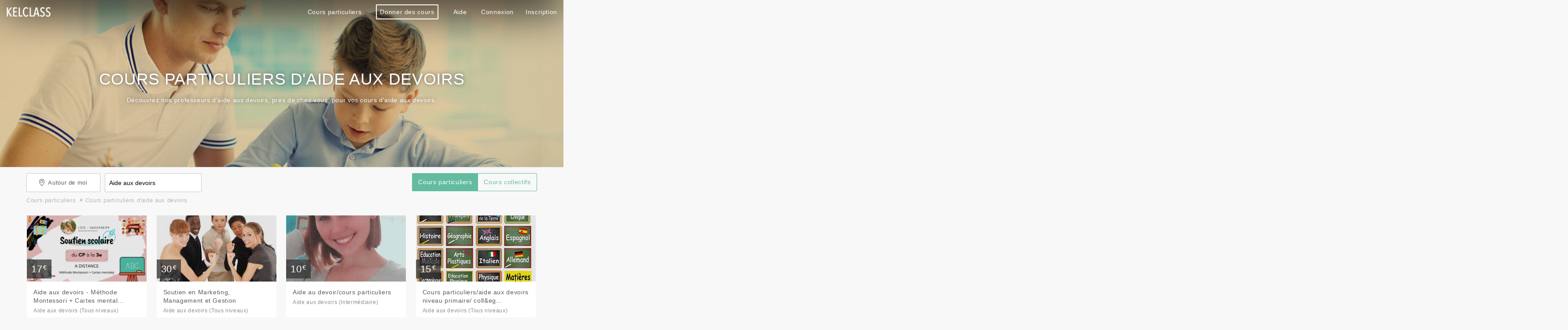

--- FILE ---
content_type: text/html; charset=UTF-8
request_url: https://www.kelclass.com/cours/particulier/aide-aux-devoirs
body_size: 7057
content:

<!DOCTYPE html>
<html>

<head>
	<meta charset="utf-8" />
				<title>▷ Cours d'aide aux devoirs, professeurs d'aide aux devoirs | Kelclass</title>
				<link rel="icon" type="image/png" href="/images/logo/logo-kelclass2.png" />
	<link rel="stylesheet" href="/css/style.css" />
	<meta name="viewport" content="width=device-width" /> 
	<meta name="description"   content="Découvrez nos professeurs d'aide aux devoirs, près de chez vous, pour vos cours d'aide aux devoirs. Kelclass vous aide à trouver le coach parfait en rassemblant tous les professeurs passionnés autour de vous." >
	<meta name="viewport" content="width=device-width" />

			<link rel="next" href="https://www.kelclass.com/cours/particulier/aide-aux-devoirs/2">
			
	<script src="https://code.jquery.com/jquery-latest.min.js"    type="text/javascript"></script>
	<script src="https://maps.googleapis.com/maps/api/js?sensor=false&libraries=places"   type="text/javascript"></script>
	<script src="/fonctions/addressAutocomplete.js"    type="text/javascript"></script>
	<script type="text/javascript">
	$(function (){
		$("#autocompleteAddress").googleMapAuocompleteAddress() ;
	});

	function apparition_div()
	{
		divInfo = document.getElementById('divcacher');
		if (divInfo.style.display == 'none')
		divInfo.style.display = 'block';
		else
		divInfo.style.display = 'none';
	}
	function apparition_filtres()
	{
		divInfo = document.getElementById('filtres');
		if (divInfo.style.display == 'none')
		divInfo.style.display = 'block';
		else
		divInfo.style.display = 'none';
	}
	</script>

		<script src="https://maps.google.com/maps?file=api&amp;v=2&amp;key=AIzaSyCfPjMvaiDcUdyQafDQNUmAUlT61RjkIjQ" type="text/javascript" charset="utf-8"></script>		<script type="text/javascript" charset="utf-8">
//<![CDATA[
/*************************************************
 * Created with GoogleMapAPI 2.5
 * Author: Monte Ohrt <monte AT ohrt DOT com>
 * Copyright 2005-2006 New Digital Group
 * https://www.phpinsider.com/php/code/GoogleMapAPI/
 *************************************************/
var points = [];
var markers = [];
var counter = 0;
var sidebar_html = "";
var marker_html = [];
var map = null;
function onLoad() {
if (GBrowserIsCompatible()) {
var mapObj = document.getElementById("map");
if (mapObj != "undefined" && mapObj != null) {
map = new GMap2(document.getElementById("map"));
map.setCenter(new GLatLng(0.000000, 0.000000), 13, G_NORMAL_MAP);
map.addControl(new GLargeMapControl());
map.addControl(new GMapTypeControl());
map.addControl(new GScaleControl());
document.getElementById("sidebar_map").innerHTML = "<ul class=\"gmapSidebar\">"+ sidebar_html +"<\/ul>";
}
} else {
alert("Sorry, the Google Maps API is not compatible with this browser.");
}
}
function createMarker(point, title, html, n, tooltip) {
if(n >= 0) { n = -1; }
var marker = new GMarker(point,{'title': tooltip});
if(isArray(html)) { GEvent.addListener(marker, "click", function() { marker.openInfoWindowTabsHtml(html); }); }
else { GEvent.addListener(marker, "click", function() { marker.openInfoWindowHtml(html); }); }
points[counter] = point;
markers[counter] = marker;
marker_html[counter] = html;
sidebar_html += '<li class="gmapSidebarItem" id="gmapSidebarItem_'+ counter +'"><a href="javascript:click_sidebar(' + counter + ')">' + title + '<\/a><\/li>';
counter++;
return marker;
}
function isArray(a) {return isObject(a) && a.constructor == Array;}
function isObject(a) {return (a && typeof a == 'object') || isFunction(a);}
function isFunction(a) {return typeof a == 'function';}
function click_sidebar(idx) {
  if(isArray(marker_html[idx])) { markers[idx].openInfoWindowTabsHtml(marker_html[idx]); }
  else { markers[idx].openInfoWindowHtml(marker_html[idx]); }
}
function showInfoWindow(idx,html) {
map.centerAtLatLng(points[idx]);
markers[idx].openInfoWindowHtml(html);
}
//]]>
</script>
<style type="text/css">
		v\:* {
        behavior:url(#default#VML);
		}
		</style>
			<style>
	#haut_page_h1
	{
		background-color: transparent;
		border-bottom: 0px solid rgb(230, 230, 230);
	}
			#slide_recherche
		{
			background: url("/images/photos/scolaire/aide-aux-devoirs2.jpg") no-repeat center;
			background-size: cover;
		}
			ul#suggestsList
	{
		z-index: 2000;
		font-family: "Helvetica Neue", Helvetica, Arial, sans-serif;
		margin: 20px 0px 0px 0px;
		padding: 0px;
		border: 1px solid rgb(200, 200, 200);
		border-radius: 0px 0px 3px 3px;
		background-color: #FFFFFF;
		list-style: none;
		//box-shadow: 0px 2px 5px rgba(100, 100, 100, 0.5);
	}
	</style>
	<link rel="canonical" href="https://www.kelclass.com/cours/particulier/aide-aux-devoirs" />
</head>
  

<body onload="onLoad();" id="recherche">

   
<div id="ordinateur_uniquement">
<div id="barre_ombrage"></div>
<script>
  (function(i,s,o,g,r,a,m){i['GoogleAnalyticsObject']=r;i[r]=i[r]||function(){
  (i[r].q=i[r].q||[]).push(arguments)},i[r].l=1*new Date();a=s.createElement(o),
  m=s.getElementsByTagName(o)[0];a.async=1;a.src=g;m.parentNode.insertBefore(a,m)
  })(window,document,'script','//www.google-analytics.com/analytics.js','ga');

  ga('create', 'UA-73165702-1', 'auto');
  ga('send', 'pageview');

</script>
<script>(function(w,d,t,r,u){var f,n,i;w[u]=w[u]||[],f=function(){var o={ti:"5151414"};o.q=w[u],w[u]=new UET(o),w[u].push("pageLoad")},n=d.createElement(t),n.src=r,n.async=1,n.onload=n.onreadystatechange=function(){var s=this.readyState;s&&s!=="loaded"&&s!=="complete"||(f(),n.onload=n.onreadystatechange=null)},i=d.getElementsByTagName(t)[0],i.parentNode.insertBefore(n,i)})(window,document,"script","//bat.bing.com/bat.js","uetq");</script><noscript><img src="//bat.bing.com/action/0?ti=5151414&Ver=2" height="0" width="0" style="display:none; visibility: hidden;" /></noscript>

<header>

	<table id="table_header_index">
		<tr>
			<td id="header_td_logo"><a href="/"><img src="/images/logo/logo-kelclass-blanc.png" id="logo"><img src="/images/accueil.png" id="accueil"></a></td>
			<td id="header_td_recherche"></td>
			<td id="header_td_cours">
			<a href="/">Cours particuliers</a>
				<table id="table_deroulante_header_cours">
									<tr><td><img src="/images/fleches/fleche_blanche.gif" id="fleche_cours"><a href="/cours/particulier/mathematiques">Cours de mathématiques</a></td></tr>
										<tr><td><a href="/cours/particulier/yoga">Cours de yoga</a></td></tr>
										<tr><td><a href="/cours/particulier/chinois">Cours de chinois</a></td></tr>
										<tr><td><a href="/cours/particulier/svt">Cours de sVT</a></td></tr>
										<tr><td><a href="/cours/particulier/aide-aux-devoirs">Cours d'aide aux devoirs</a></td></tr>
										<tr><td><a href="/cours/particulier/fle-francais-langue-trangere">Cours de fLE Français Langue Étrangère</a></td></tr>
										<tr><td><a href="/cours/particulier/anglais">Cours d'anglais</a></td></tr>
										<tr><td><a href="/cours/particulier/physique">Cours de physique</a></td></tr>
										<tr><td><a href="/cours/particulier/histoire">Cours de histoire</a></td></tr>
										<tr><td><a href="/cours/particulier/dessin">Cours de dessin</a></td></tr>
									</table>
			</td>
			<td id="header_td_proposer"><a href="/proposer/proposer-un-cours?source=header_index">Donner des cours</a></td>
			<td id="header_td_aide" style="width: 50px;"><a href="/footer/aide">Aide</a></td>
			<td id="header_td_connexion"><a href="/connexion/connexion">Connexion</a></a></td>
			<td id="header_td_inscription"><a href="/inscription/inscription">Inscription</a></td>
		</tr>
	</table>
													


</header>	
</div>

<div id="mobile_tablette_uniquement" style="width: 100%;">



<header>

	<table id="table_header">
		<tr>
			<td id="header_td_logo" ><a href="/"><img src="/images/logo/logo-kelclass.png" id="logo"><img src="/images/accueil_noir.png" id="accueil"></a></td>
			<td id="header_td_recherche" style="border-right: 0px;"><form action="/recherche.php" method="post"><input type="text" name="recherche_matiere" id="recherche_matiere" autocomplete="off" onKeyUp="suggest(this, 'matieres', 'nom');" placeholder="Que voulez-vous apprendre ?" value="Aide-aux-devoirs"/></form></td>
			<td id="header_td_proposer"><a href="/proposer/proposer-un-cours?source=header">Donner des cours</a></td>
			<td id="header_td_aide" style="width: 50px;"><a href="/footer/aide">Aide</a></td>
			<td id="header_td_connexion"><a href="/connexion/connexion">Connexion</a></a></td>
			<td id="header_td_inscription"><a href="/inscription/inscription">Inscription</a></td>
		</tr>
	</table>
	
													


</header>


	
</div>


<div id="infoposition" style="display: none;"></div>

<table id="slide_recherche">
	<tr>
		<td>
		<h1>Cours particuliers d'aide aux devoirs </h1>
		<p id="description">Découvrez nos professeurs d'aide aux devoirs, près de chez vous, pour vos cours d'aide aux devoirs.</p>
		</td>
	</tr>
</table>





<div id="menu_recherche2">
<section>
<table style="float: left;">
	<tr>
				</div>
		</td>
				<td style="padding: 0px; border: 0px;">
							<a href="/recherche.php?type_cours=particulier&recherche_matiere=aide aux devoirs&autour=1" rel="nofollow"><div id="bouton2"><img src="/images/icones/geolocalisation.png" style="width: 12px; margin-bottom: -3px;"><span class="mot">Autour de moi</span></div></a>
							
		</td>
		<td id="mobile_tablette_uniquement" style="color: rgb(80, 80, 80); border: 0px;">Cours particuliers d'aide aux devoirs </td>
		<td id="ordinateur_uniquement" style="padding: 0px; border: 0px;">
		<form action="/recherche.php" method="post"><input type="text" name="recherche_matiere" id="recherche_matiere" autocomplete="off" onKeyUp="suggest(this, 'matieres', 'nom');" placeholder="Ex : Cuisine, Piano, Salsa" value="Aide aux devoirs"/></form>
		</td>
			</tr>
</table>


<div id="menu_recherche3">
<table id="ordinateur_uniquement">
	<tr>
		<td style="border: 0px;" class=active><a href="recherche.php?type_cours=particulier&recherche_matiere=aide-aux-devoirs">Cours particuliers</a></td>
		<td style="border: 0px;" ><a href="recherche.php?type_cours=collectif&recherche_matiere=aide-aux-devoirs">Cours collectifs</a></td>
	</tr>
</table>
</div>


</section>
</div>



<section id="recherche" style="clear: both; margin-top: 80px; margin-bottom: -20px;">
<div id="fil_ariane" vocab="https://schema.org/" typeof="BreadcrumbList">
<span property="itemListElement" typeof="ListItem"><a href="/" property="item" typeof="WebPage"><span property="name">Cours particuliers</span></a><meta property="position" content="1"></span>
	<img src="/images/fleches/fleche4.gif" width=7 style="padding-bottom: 1px;"">
	
	<span property="itemListElement" typeof="ListItem"><a href="/cours/particulier/aide-aux-devoirs" property="item" typeof="WebPage"><span property="name">Cours particuliers d'aide aux devoirs</span></a><meta property="position" content="2"></span>
	</div>
</section>


	<section id="recherche" style="clear: both;">

	
		

	<div id="div_recherche">

					<article id="article_34">
					<table id="table_article_34">
						<tr>
							<td id="table_article_34_td_banniere" style="background: url('/../images/bannieres_annonces/aide-aux-devoirs-primaire-et-college-17185-1604339906.png') no-repeat center; background-size: cover;">
														</td>
						</tr>
						<tr>
							<td id="table_article_34_td_titre">
							<div id="prix"><span class="grand">17</span><span style="float: right; margin: 3px 0px 0px 2px;">€</span></div>
							<h2><a href="/annonces/cours-particuliers/aide-aux-devoirs/aide-aux-devoirs-primaire-et-college-32236">Aide aux devoirs - M&eacute;thode Montessori + Cartes mental...</a></h2>
							<p class="small">
							Aide aux devoirs (Tous niveaux)
							</p>
							</td>
						</tr>
						<tr>
							<td id="table_article_34_td_profil">
							<div style='background: url("/images/photos_profil/photo-17185-1592334774.jpg") no-repeat center;  background-size: cover;' id="image_profil"></div>
							<span class="prenom_profil">Lois Hue</span>
							<br />
							<p class="small">Paris</p>
							</td>
						</tr>
					</table>
					</article>
										<article id="article_34">
					<table id="table_article_34">
						<tr>
							<td id="table_article_34_td_banniere" style="background: url('/../images/bannieres_annonces/soutien-en-marketing-management-conomie-gestion-4061-1506346374.jpg') no-repeat center; background-size: cover;">
														</td>
						</tr>
						<tr>
							<td id="table_article_34_td_titre">
							<div id="prix"><span class="grand">30</span><span style="float: right; margin: 3px 0px 0px 2px;">€</span></div>
							<h2><a href="/annonces/cours-particuliers/aide-aux-devoirs/soutien-en-marketing-management-conomie-gestion-7073">Soutien en Marketing, Management et Gestion</a></h2>
							<p class="small">
							Aide aux devoirs (Tous niveaux)
							</p>
							</td>
						</tr>
						<tr>
							<td id="table_article_34_td_profil">
							<div style='background: url("/images/photos_profil/photo-4061-1506289886.jpg") no-repeat center;  background-size: cover;' id="image_profil"></div>
							<span class="prenom_profil">Jean-Salomon ISANDA</span>
							<br />
							<p class="small">Paris</p>
							</td>
						</tr>
					</table>
					</article>
										<article id="article_34">
					<table id="table_article_34">
						<tr>
							<td id="table_article_34_td_banniere" style="background: url('/../images/bannieres_annonces/aide-au-devoir-cours-particuliers-19917-1603801121.jpg') no-repeat center; background-size: cover;">
														</td>
						</tr>
						<tr>
							<td id="table_article_34_td_titre">
							<div id="prix"><span class="grand">10</span><span style="float: right; margin: 3px 0px 0px 2px;">€</span></div>
							<h2><a href="/annonces/cours-particuliers/aide-aux-devoirs/aide-au-devoir-cours-particuliers-37790">Aide au devoir/cours particuliers </a></h2>
							<p class="small">
							Aide aux devoirs (Intermédiaire)
							</p>
							</td>
						</tr>
						<tr>
							<td id="table_article_34_td_profil">
							<div style='background: url("/images/photos_profil/Morgane-Miot-1603798516-175428420898505-18fdnd3bhxfsth2.jpg") no-repeat center;  background-size: cover;' id="image_profil"></div>
							<span class="prenom_profil">Morgane Miot</span>
							<br />
							<p class="small">Lille</p>
							</td>
						</tr>
					</table>
					</article>
										<article id="article_34">
					<table id="table_article_34">
						<tr>
							<td id="table_article_34_td_banniere" style="background: url('/../images/bannieres_annonces/cours-particuliers-aide-aux-devoirs-en-langues-sciences-et-histoire-15730-1585577077.jpg') no-repeat center; background-size: cover;">
														</td>
						</tr>
						<tr>
							<td id="table_article_34_td_titre">
							<div id="prix"><span class="grand">15</span><span style="float: right; margin: 3px 0px 0px 2px;">€</span></div>
							<h2><a href="/annonces/cours-particuliers/aide-aux-devoirs/cours-particuliers-aide-aux-devoirs-en-langues-sciences-et-histoire-29283">Cours particuliers/aide aux devoirs niveau primaire/ coll&eg...</a></h2>
							<p class="small">
							Aide aux devoirs (Tous niveaux)
							</p>
							</td>
						</tr>
						<tr>
							<td id="table_article_34_td_profil">
							<div style='background: url("/images/photos_profil/photo-15730-1585577631.jpg") no-repeat center;  background-size: cover;' id="image_profil"></div>
							<span class="prenom_profil">NOUR DANA</span>
							<br />
							<p class="small">MENNECY</p>
							</td>
						</tr>
					</table>
					</article>
										<article id="article_34">
					<table id="table_article_34">
						<tr>
							<td id="table_article_34_td_banniere" style="background: url('/../images/bannieres_annonces/soutien-scolaire-689-1566741834.jpg') no-repeat center; background-size: cover;">
														</td>
						</tr>
						<tr>
							<td id="table_article_34_td_titre">
							<div id="prix"><span class="grand">20</span><span style="float: right; margin: 3px 0px 0px 2px;">€</span></div>
							<h2><a href="/annonces/cours-particuliers/aide-aux-devoirs/soutien-scolaire-24586">Soutien scolaire (toutes mati&egrave;res) de la primaire au ...</a></h2>
							<p class="small">
							Aide aux devoirs (Tous niveaux)
							</p>
							</td>
						</tr>
						<tr>
							<td id="table_article_34_td_profil">
							<div style='background: url("/images/photos_profil/laurene-689-1471470460.jpg") no-repeat center;  background-size: cover;' id="image_profil"></div>
							<span class="prenom_profil">Laurene Hirard</span>
							<br />
							<p class="small">Lyon</p>
							</td>
						</tr>
					</table>
					</article>
										<article id="article_34">
					<table id="table_article_34">
						<tr>
							<td id="table_article_34_td_banniere" style="background: url('/../images/bannieres_annonces/cours-particulier-aide-aux-devoirs-a-nancy-12039-1558891698.jpg') no-repeat center; background-size: cover;">
														</td>
						</tr>
						<tr>
							<td id="table_article_34_td_titre">
							<div id="prix"><span class="grand">10</span><span style="float: right; margin: 3px 0px 0px 2px;">€</span></div>
							<h2><a href="/annonces/cours-particuliers/aide-aux-devoirs/cours-particulier-aide-aux-devoirs-a-nancy-21933">Cours particulier, aide aux devoirs &agrave; Nancy</a></h2>
							<p class="small">
							Aide aux devoirs (Tous niveaux)
							</p>
							</td>
						</tr>
						<tr>
							<td id="table_article_34_td_profil">
							<div style='background: url("/images/photos_profil/photo-12039-1558892012.jpeg") no-repeat center;  background-size: cover;' id="image_profil"></div>
							<span class="prenom_profil">CÃ©cile LORRETTE</span>
							<br />
							<p class="small">Nancy</p>
							</td>
						</tr>
					</table>
					</article>
										<article id="article_34">
					<table id="table_article_34">
						<tr>
							<td id="table_article_34_td_banniere" style="background: url('/../images/bannieres_annonces/prof-prive-professionnel-aide-aux-devoirs-maths-francais-anglais-17558-1593643184.jpg') no-repeat center; background-size: cover;">
														</td>
						</tr>
						<tr>
							<td id="table_article_34_td_titre">
							<div id="prix"><span class="grand">13</span><span style="float: right; margin: 3px 0px 0px 2px;">€</span></div>
							<h2><a href="/annonces/cours-particuliers/aide-aux-devoirs/prof-prive-professionnel-aide-aux-devoirs-maths-francais-anglais-32953">Prof priv&eacute; professionnel aide aux devoirs maths, fran...</a></h2>
							<p class="small">
							Aide aux devoirs (Tous niveaux)
							</p>
							</td>
						</tr>
						<tr>
							<td id="table_article_34_td_profil">
							<div style='background: url("/images/photos_profil/photo-17558-1593641539.jpg") no-repeat center;  background-size: cover;' id="image_profil"></div>
							<span class="prenom_profil">Adrien M.</span>
							<br />
							<p class="small">Paris et banlieue</p>
							</td>
						</tr>
					</table>
					</article>
										<article id="article_34">
					<table id="table_article_34">
						<tr>
							<td id="table_article_34_td_banniere" style="background: url('/../images/bannieres_annonces/aide-aux-devoirs-de-la-4eme-a-la-1eres-7226-1533904137.jpg') no-repeat center; background-size: cover;">
														</td>
						</tr>
						<tr>
							<td id="table_article_34_td_titre">
							<div id="prix"><span class="grand">10</span><span style="float: right; margin: 3px 0px 0px 2px;">€</span></div>
							<h2><a href="/annonces/cours-particuliers/aide-aux-devoirs/aide-aux-devoirs-de-la-4eme-a-la-1eres-13029">Aide aux devoirs jusqu&#039;&agrave; la 1&egrave;reS</a></h2>
							<p class="small">
							Aide aux devoirs (Intermédiaire)
							</p>
							</td>
						</tr>
						<tr>
							<td id="table_article_34_td_profil">
							<div style='background: url("/images/photos_profil/Gaelle-Georges-1533633738-1950590045238085-hm2c39jwgv9v12w.jpg") no-repeat center;  background-size: cover;' id="image_profil"></div>
							<span class="prenom_profil">Gaelle Georges</span>
							<br />
							<p class="small">Saint-DiÃƒÆ’Ã†â€™Ãƒâ€šÃ‚Â©-des-Vosges</p>
							</td>
						</tr>
					</table>
					</article>
										<article id="article_34">
					<table id="table_article_34">
						<tr>
							<td id="table_article_34_td_banniere" style="background: url('/../images/bannieres_annonces/aide-aux-devoirs-a-reims-13401-1567263550.jpg') no-repeat center; background-size: cover;">
														</td>
						</tr>
						<tr>
							<td id="table_article_34_td_titre">
							<div id="prix"><span class="grand">10</span><span style="float: right; margin: 3px 0px 0px 2px;">€</span></div>
							<h2><a href="/annonces/cours-particuliers/aide-aux-devoirs/aide-aux-devoirs-a-reims-24823">Aide aux devoirs &agrave; Reims </a></h2>
							<p class="small">
							Aide aux devoirs (Débutant)
							</p>
							</td>
						</tr>
						<tr>
							<td id="table_article_34_td_profil">
							<div style='background: url("/images/photos_profil/photo-13401-1567238672.png") no-repeat center;  background-size: cover;' id="image_profil"></div>
							<span class="prenom_profil">Varya Shevtsova</span>
							<br />
							<p class="small">Reims</p>
							</td>
						</tr>
					</table>
					</article>
										<article id="article_34">
					<table id="table_article_34">
						<tr>
							<td id="table_article_34_td_banniere" style="background: url('/../images/bannieres_annonces/cours-particuliers-sur-secteur-vieux-lille-ou-vauban-13658-1568313545.jpg') no-repeat center; background-size: cover;">
														</td>
						</tr>
						<tr>
							<td id="table_article_34_td_titre">
							<div id="prix"><span class="grand">10</span><span style="float: right; margin: 3px 0px 0px 2px;">€</span></div>
							<h2><a href="/annonces/cours-particuliers/aide-aux-devoirs/cours-particuliers-sur-secteur-vieux-lille-ou-vauban-25356">Cours particuliers sur secteur Vieux Lille ou Vauban</a></h2>
							<p class="small">
							Aide aux devoirs (Intermédiaire)
							</p>
							</td>
						</tr>
						<tr>
							<td id="table_article_34_td_profil">
							<div style='background: url("/images/photos_profil/photo-13658-1568314006.jpg") no-repeat center;  background-size: cover;' id="image_profil"></div>
							<span class="prenom_profil">Anais VINCENT </span>
							<br />
							<p class="small">Lille</p>
							</td>
						</tr>
					</table>
					</article>
										<article id="article_34">
					<table id="table_article_34">
						<tr>
							<td id="table_article_34_td_banniere" style="background: url('/../images/bannieres_annonces/aides-aux-devoirs-sur-bordeaux-4459-1509372139.jpg') no-repeat center; background-size: cover;">
														</td>
						</tr>
						<tr>
							<td id="table_article_34_td_titre">
							<div id="prix"><span class="grand">17</span><span style="float: right; margin: 3px 0px 0px 2px;">€</span></div>
							<h2><a href="/annonces/cours-particuliers/aide-aux-devoirs/aides-aux-devoirs-sur-bordeaux-7770">Aides aux Devoirs sur Bordeaux !</a></h2>
							<p class="small">
							Aide aux devoirs (Tous niveaux)
							</p>
							</td>
						</tr>
						<tr>
							<td id="table_article_34_td_profil">
							<div style='background: url("/images/photos_profil/photo-4459-1509373786.jpg") no-repeat center;  background-size: cover;' id="image_profil"></div>
							<span class="prenom_profil">Auriane Romanetti</span>
							<br />
							<p class="small">Bordeaux</p>
							</td>
						</tr>
					</table>
					</article>
										<article id="article_34">
					<table id="table_article_34">
						<tr>
							<td id="table_article_34_td_banniere" style="background: url('/../images/bannieres_annonces/cours-particuliers-d-aide-aux-devoirs-a-clermont-ferrand-19496-1601569189.jpg') no-repeat center; background-size: cover;">
														</td>
						</tr>
						<tr>
							<td id="table_article_34_td_titre">
							<div id="prix"><span class="grand">20</span><span style="float: right; margin: 3px 0px 0px 2px;">€</span></div>
							<h2><a href="/annonces/cours-particuliers/aide-aux-devoirs/cours-particuliers-d-aide-aux-devoirs-a-clermont-ferrand-36956">Cours particuliers d&#039;aide aux devoirs &agrave; Clermont...</a></h2>
							<p class="small">
							Aide aux devoirs (Tous niveaux)
							</p>
							</td>
						</tr>
						<tr>
							<td id="table_article_34_td_profil">
							<div style='background: url("/images/photos_profil/photo-19496-1601569412.jpg") no-repeat center;  background-size: cover;' id="image_profil"></div>
							<span class="prenom_profil">Yasmine P</span>
							<br />
							<p class="small">Clermont-Ferrand </p>
							</td>
						</tr>
					</table>
					</article>
										<article id="article_34">
					<table id="table_article_34">
						<tr>
							<td id="table_article_34_td_banniere" style="background: url('/../images/bannieres_annonces/aide-aux-devoirs-jeune-fille-21-ans-experimentee-1030-1474742143.png') no-repeat center; background-size: cover;">
														</td>
						</tr>
						<tr>
							<td id="table_article_34_td_titre">
							<div id="prix"><span class="grand">15</span><span style="float: right; margin: 3px 0px 0px 2px;">€</span></div>
							<h2><a href="/annonces/cours-particuliers/aide-aux-devoirs/aide-aux-devoirs-jeune-fille-21-ans-experimentee-1888">Aide aux devoirs - Jeune fille 21 ans exp&eacute;riment&eacu...</a></h2>
							<p class="small">
							Aide aux devoirs (Tous niveaux)
							</p>
							</td>
						</tr>
						<tr>
							<td id="table_article_34_td_profil">
							<div style='background: url("/images/photos_profil/photo-1030-1474740669.png") no-repeat center;  background-size: cover;' id="image_profil"></div>
							<span class="prenom_profil">Emilie Doussin</span>
							<br />
							<p class="small">Toulouse</p>
							</td>
						</tr>
					</table>
					</article>
										<article id="article_34">
					<table id="table_article_34">
						<tr>
							<td id="table_article_34_td_banniere" style="background: url('/../images/bannieres_annonces/aide-aux-devoir-pour-collegiens-16531-1589994865.jpg') no-repeat center; background-size: cover;">
														</td>
						</tr>
						<tr>
							<td id="table_article_34_td_titre">
							<div id="prix"><span class="grand">18</span><span style="float: right; margin: 3px 0px 0px 2px;">€</span></div>
							<h2><a href="/annonces/cours-particuliers/aide-aux-devoirs/aide-aux-devoir-pour-collegiens-30900">Aide aux devoirs pour coll&eacute;giens</a></h2>
							<p class="small">
							Aide aux devoirs (Tous niveaux)
							</p>
							</td>
						</tr>
						<tr>
							<td id="table_article_34_td_profil">
							<div style='background: url("/images/photos_profil/photo-16531-1589881724.jpg") no-repeat center;  background-size: cover;' id="image_profil"></div>
							<span class="prenom_profil">Nathan Kottelanne</span>
							<br />
							<p class="small">May-sur-Orne</p>
							</td>
						</tr>
					</table>
					</article>
										<article id="article_34">
					<table id="table_article_34">
						<tr>
							<td id="table_article_34_td_banniere" style="background: url('/../images/bannieres_annonces/aide-aux-devoirs-et-cours-particuliers-4408-1508924535.jpg') no-repeat center; background-size: cover;">
														</td>
						</tr>
						<tr>
							<td id="table_article_34_td_titre">
							<div id="prix"><span class="grand">12</span><span style="float: right; margin: 3px 0px 0px 2px;">€</span></div>
							<h2><a href="/annonces/cours-particuliers/aide-aux-devoirs/aide-aux-devoirs-et-cours-particuliers-7675">Aide aux devoirs et Cours particuliers </a></h2>
							<p class="small">
							Aide aux devoirs (Intermédiaire)
							</p>
							</td>
						</tr>
						<tr>
							<td id="table_article_34_td_profil">
							<div style='background: url("/images/photos_profil/photo-4408-1508926125.jpg") no-repeat center;  background-size: cover;' id="image_profil"></div>
							<span class="prenom_profil">Alexandre DEL VECCHIO</span>
							<br />
							<p class="small">Bordeaux</p>
							</td>
						</tr>
					</table>
					</article>
										<article id="article_34">
					<table id="table_article_34">
						<tr>
							<td id="table_article_34_td_banniere" style="background: url('/../images/bannieres_annonces/cours-particulier-d-aide-aux-devoirs-a-bordeaux-13627-1581962785.jpg') no-repeat center; background-size: cover;">
														</td>
						</tr>
						<tr>
							<td id="table_article_34_td_titre">
							<div id="prix"><span class="grand">15</span><span style="float: right; margin: 3px 0px 0px 2px;">€</span></div>
							<h2><a href="/annonces/cours-particuliers/aide-aux-devoirs/cours-particulier-d-aide-aux-devoirs-a-bordeaux-28421">Aide aux devoirs de la maternelle jusqu&#039;en 1&egrave;re ...</a></h2>
							<p class="small">
							Aide aux devoirs (Intermédiaire)
							</p>
							</td>
						</tr>
						<tr>
							<td id="table_article_34_td_profil">
							<div style='background: url("/images/photos_profil/photo-15280-1582036524.jpg") no-repeat center;  background-size: cover;' id="image_profil"></div>
							<span class="prenom_profil">Aurore Bayard</span>
							<br />
							<p class="small">Bordeaux</p>
							</td>
						</tr>
					</table>
					</article>
										<article id="article_34">
					<table id="table_article_34">
						<tr>
							<td id="table_article_34_td_banniere" style="background: url('/../images/bannieres_annonces/cours-particuliers-d-aide-aux-devoirs-en-ile-de-france-22817-1622457927.jpg') no-repeat center; background-size: cover;">
														</td>
						</tr>
						<tr>
							<td id="table_article_34_td_titre">
							<div id="prix"><span class="grand">12</span><span style="float: right; margin: 3px 0px 0px 2px;">€</span></div>
							<h2><a href="/annonces/cours-particuliers/aide-aux-devoirs/cours-particuliers-d-aide-aux-devoirs-en-ile-de-france-43616">Cours particuliers d&#039;aide aux devoirs en Ile de France...</a></h2>
							<p class="small">
							Aide aux devoirs (Intermédiaire)
							</p>
							</td>
						</tr>
						<tr>
							<td id="table_article_34_td_profil">
							<div style='background: url("/images/photos_profil/photo-22817-1622458310.jpg") no-repeat center;  background-size: cover;' id="image_profil"></div>
							<span class="prenom_profil">Emi-Ly Aly</span>
							<br />
							<p class="small">Montgeron</p>
							</td>
						</tr>
					</table>
					</article>
										<article id="article_34">
					<table id="table_article_34">
						<tr>
							<td id="table_article_34_td_banniere" style="background: url('/../images/bannieres_annonces/cours-particuliers-soutien-scolaire-a-beaumont-sur-oise-3913-1505378599.jpg') no-repeat center; background-size: cover;">
														</td>
						</tr>
						<tr>
							<td id="table_article_34_td_titre">
							<div id="prix"><span class="grand">20</span><span style="float: right; margin: 3px 0px 0px 2px;">€</span></div>
							<h2><a href="/annonces/cours-particuliers/aide-aux-devoirs/cours-particuliers-soutien-scolaire-a-beaumont-sur-oise-6782">Cours particuliers  soutien scolaire  &agrave; Beaumont sur ...</a></h2>
							<p class="small">
							Aide aux devoirs (Intermédiaire)
							</p>
							</td>
						</tr>
						<tr>
							<td id="table_article_34_td_profil">
							<div style='background: url("/images/photos_profil/photo-3913-1505378918.jpg") no-repeat center;  background-size: cover;' id="image_profil"></div>
							<span class="prenom_profil">JoÃ«lle MarÃ©chal</span>
							<br />
							<p class="small">Beaumont-sur-Oise</p>
							</td>
						</tr>
					</table>
					</article>
										<article id="article_34">
					<table id="table_article_34">
						<tr>
							<td id="table_article_34_td_banniere" style="background: url('/../images/bannieres_annonces/etudiante-a-la-sorbonne-donne-des-cours-d-aide-aux-devoirs-7616-1536678557.jpg') no-repeat center; background-size: cover;">
														</td>
						</tr>
						<tr>
							<td id="table_article_34_td_titre">
							<div id="prix"><span class="grand">18</span><span style="float: right; margin: 3px 0px 0px 2px;">€</span></div>
							<h2><a href="/annonces/cours-particuliers/aide-aux-devoirs/etudiante-a-la-sorbonne-donne-des-cours-d-aide-aux-devoirs-13955">Etudiante &agrave; la Sorbonne donne des cours d&#039;aide a...</a></h2>
							<p class="small">
							Aide aux devoirs (Tous niveaux)
							</p>
							</td>
						</tr>
						<tr>
							<td id="table_article_34_td_profil">
							<div style='background: url("/images/photos_profil/photo-7616-1536677223.jpg") no-repeat center;  background-size: cover;' id="image_profil"></div>
							<span class="prenom_profil">Julie Corberand</span>
							<br />
							<p class="small">Paris</p>
							</td>
						</tr>
					</table>
					</article>
					

<div id="article_34_proposer">
<a href="/proposer/proposer-un-cours">
<article id="article_34">
<table id="table_article_34">
	<tr>
		<td id="table_article_34_td_banniere" style="color: white; font-size: 16px; text-align: center; vertical-align: top; background-color: rgb(99, 188, 160); filter: brightness(100%); -webkit-filter: brightness(100%); -moz-filter: brightness(100%); -o-filter: brightness(100%); -ms-filter: brightness(100%);"><div style="margin-top: 25px;">Donner des cours particuliers</div><img src="/images/ajouter.gif" style="width: 122px; margin-top: 25px;"></td>
	</tr>
	<tr>
		<td id="table_article_34_td_titre" style="text-align: center; vertical-align: top; background-color: rgb(99, 188, 160);">
		<div id="faux_h3" style="color: white;">Partagez vos connaissances avec les autres</h3>
		<p class="small" style="color: white;">Gagnez de l'argent en donnant des cours particuliers à des élèves partout en France.</p>
		</td>
	</tr>
</table>
</article>
</a>	
</div>



<div id="pagination">
<span class="page_actuelle"><a href="../recherche.php?type_cours=particulier&recherche_matiere=aide-aux-devoirs">1</a></span><span class="page"><a href="../recherche.php?type_cours=particulier&recherche_matiere=aide-aux-devoirs&page=2">2</a></span><span class="page"><a href="../recherche.php?type_cours=particulier&recherche_matiere=aide-aux-devoirs&page=3">3</a></span><span class="page"><a href="../recherche.php?type_cours=particulier&recherche_matiere=aide-aux-devoirs&page=4">4</a></span><span class="page"><a href="../recherche.php?type_cours=particulier&recherche_matiere=aide-aux-devoirs&page=5">5</a></span><span class="page"><a href="../recherche.php?type_cours=particulier&recherche_matiere=aide-aux-devoirs&page=6">6</a></span><span class="page"><a href="../recherche.php?type_cours=particulier&recherche_matiere=aide-aux-devoirs&page=7">7</a></span><span class="page"><a href="../recherche.php?type_cours=particulier&recherche_matiere=aide-aux-devoirs&page=8">8</a></span><span class="page"><a href="../recherche.php?type_cours=particulier&recherche_matiere=aide-aux-devoirs&page=9">9</a></span><span class="page"><a href="../recherche.php?type_cours=particulier&recherche_matiere=aide-aux-devoirs&page=10">10</a></span><span class="page"><a href="../recherche.php?type_cours=particulier&recherche_matiere=aide-aux-devoirs&page=11">11</a></span><span class="page"><a href="../recherche.php?type_cours=particulier&recherche_matiere=aide-aux-devoirs&page=12">12</a></span><span class="page"><a href="../recherche.php?type_cours=particulier&recherche_matiere=aide-aux-devoirs&page=13">13</a></span><span class="page"><a href="../recherche.php?type_cours=particulier&recherche_matiere=aide-aux-devoirs&page=14">14</a></span><span class="page"><a href="../recherche.php?type_cours=particulier&recherche_matiere=aide-aux-devoirs&page=15">15</a></span><span class="page"><a href="../recherche.php?type_cours=particulier&recherche_matiere=aide-aux-devoirs&page=16">16</a></span><span class="page"><a href="../recherche.php?type_cours=particulier&recherche_matiere=aide-aux-devoirs&page=17">17</a></span><span class="page"><a href="../recherche.php?type_cours=particulier&recherche_matiere=aide-aux-devoirs&page=18">18</a></span><span class="page"><a href="../recherche.php?type_cours=particulier&recherche_matiere=aide-aux-devoirs&page=19">19</a></span><span class="page"><a href="../recherche.php?type_cours=particulier&recherche_matiere=aide-aux-devoirs&page=20">20</a></span><span class="page"><a href="../recherche.php?type_cours=particulier&recherche_matiere=aide-aux-devoirs&page=21">21</a></span><span class="page"><a href="../recherche.php?type_cours=particulier&recherche_matiere=aide-aux-devoirs&page=22">22</a></span><span class="page"><a href="../recherche.php?type_cours=particulier&recherche_matiere=aide-aux-devoirs&page=23">23</a></span><span class="page"><a href="../recherche.php?type_cours=particulier&recherche_matiere=aide-aux-devoirs&page=24">24</a></span><span class="page"><a href="../recherche.php?type_cours=particulier&recherche_matiere=aide-aux-devoirs&page=25">25</a></span><span class="page"><a href="../recherche.php?type_cours=particulier&recherche_matiere=aide-aux-devoirs&page=26">26</a></span><span class="page"><a href="../recherche.php?type_cours=particulier&recherche_matiere=aide-aux-devoirs&page=27">27</a></span><span class="page"><a href="../recherche.php?type_cours=particulier&recherche_matiere=aide-aux-devoirs&page=28">28</a></span><span class="page"><a href="../recherche.php?type_cours=particulier&recherche_matiere=aide-aux-devoirs&page=29">29</a></span><span class="page"><a href="../recherche.php?type_cours=particulier&recherche_matiere=aide-aux-devoirs&page=30">30</a></span><span class="page"><a href="../recherche.php?type_cours=particulier&recherche_matiere=aide-aux-devoirs&page=31">31</a></span><span class="page"><a href="../recherche.php?type_cours=particulier&recherche_matiere=aide-aux-devoirs&page=32">32</a></span><span class="page"><a href="../recherche.php?type_cours=particulier&recherche_matiere=aide-aux-devoirs&page=33">33</a></span><span class="page"><a href="../recherche.php?type_cours=particulier&recherche_matiere=aide-aux-devoirs&page=34">34</a></span><span class="page"><a href="../recherche.php?type_cours=particulier&recherche_matiere=aide-aux-devoirs&page=35">35</a></span><span class="page"><a href="../recherche.php?type_cours=particulier&recherche_matiere=aide-aux-devoirs&page=36">36</a></span><span class="page"><a href="../recherche.php?type_cours=particulier&recherche_matiere=aide-aux-devoirs&page=37">37</a></span><span class="page"><a href="../recherche.php?type_cours=particulier&recherche_matiere=aide-aux-devoirs&page=38">38</a></span><span class="page"><a href="../recherche.php?type_cours=particulier&recherche_matiere=aide-aux-devoirs&page=39">39</a></span><span class="page"><a href="../recherche.php?type_cours=particulier&recherche_matiere=aide-aux-devoirs&page=40">40</a></span><span class="page"><a href="../recherche.php?type_cours=particulier&recherche_matiere=aide-aux-devoirs&page=41">41</a></span><span class="page"><a href="../recherche.php?type_cours=particulier&recherche_matiere=aide-aux-devoirs&page=42">42</a></span><span class="page"><a href="../recherche.php?type_cours=particulier&recherche_matiere=aide-aux-devoirs&page=43">43</a></span><span class="page"><a href="../recherche.php?type_cours=particulier&recherche_matiere=aide-aux-devoirs&page=44">44</a></span><span class="page"><a href="../recherche.php?type_cours=particulier&recherche_matiere=aide-aux-devoirs&page=45">45</a></span><span class="page"><a href="../recherche.php?type_cours=particulier&recherche_matiere=aide-aux-devoirs&page=46">46</a></span><span class="page"><a href="../recherche.php?type_cours=particulier&recherche_matiere=aide-aux-devoirs&page=47">47</a></span><span class="page"><a href="../recherche.php?type_cours=particulier&recherche_matiere=aide-aux-devoirs&page=48">48</a></span><span class="page"><a href="../recherche.php?type_cours=particulier&recherche_matiere=aide-aux-devoirs&page=49">49</a></span><span class="page"><a href="../recherche.php?type_cours=particulier&recherche_matiere=aide-aux-devoirs&page=50">50</a></span><span class="page"><a href="../recherche.php?type_cours=particulier&recherche_matiere=aide-aux-devoirs&page=51">51</a></span><span class="page"><a href="../recherche.php?type_cours=particulier&recherche_matiere=aide-aux-devoirs&page=52">52</a></span><span class="page"><a href="../recherche.php?type_cours=particulier&recherche_matiere=aide-aux-devoirs&page=53">53</a></span><span class="page"><a href="../recherche.php?type_cours=particulier&recherche_matiere=aide-aux-devoirs&page=54">54</a></span><span class="page"><a href="../recherche.php?type_cours=particulier&recherche_matiere=aide-aux-devoirs&page=55">55</a></span><span class="page"><a href="../recherche.php?type_cours=particulier&recherche_matiere=aide-aux-devoirs&page=56">56</a></span><span class="page"><a href="../recherche.php?type_cours=particulier&recherche_matiere=aide-aux-devoirs&page=57">57</a></span><span class="page"><a href="../recherche.php?type_cours=particulier&recherche_matiere=aide-aux-devoirs&page=58">58</a></span><span class="page"><a href="../recherche.php?type_cours=particulier&recherche_matiere=aide-aux-devoirs&page=59">59</a></span><span class="page"><a href="../recherche.php?type_cours=particulier&recherche_matiere=aide-aux-devoirs&page=60">60</a></span><span class="page"><a href="../recherche.php?type_cours=particulier&recherche_matiere=aide-aux-devoirs&page=61">61</a></span><span class="page"><a href="../recherche.php?type_cours=particulier&recherche_matiere=aide-aux-devoirs&page=62">62</a></span><span class="page"><a href="../recherche.php?type_cours=particulier&recherche_matiere=aide-aux-devoirs&page=63">63</a></span><span class="page"><a href="../recherche.php?type_cours=particulier&recherche_matiere=aide-aux-devoirs&page=64">64</a></span><span class="page"><a href="../recherche.php?type_cours=particulier&recherche_matiere=aide-aux-devoirs&page=65">65</a></span><span class="page"><a href="../recherche.php?type_cours=particulier&recherche_matiere=aide-aux-devoirs&page=66">66</a></span><span class="page"><a href="../recherche.php?type_cours=particulier&recherche_matiere=aide-aux-devoirs&page=67">67</a></span><span class="page"><a href="../recherche.php?type_cours=particulier&recherche_matiere=aide-aux-devoirs&page=68">68</a></span><span class="page"><a href="../recherche.php?type_cours=particulier&recherche_matiere=aide-aux-devoirs&page=69">69</a></span><span class="page"><a href="../recherche.php?type_cours=particulier&recherche_matiere=aide-aux-devoirs&page=70">70</a></span><span class="page"><a href="../recherche.php?type_cours=particulier&recherche_matiere=aide-aux-devoirs&page=71">71</a></span><span class="page"><a href="../recherche.php?type_cours=particulier&recherche_matiere=aide-aux-devoirs&page=72">72</a></span><span class="page"><a href="../recherche.php?type_cours=particulier&recherche_matiere=aide-aux-devoirs&page=73">73</a></span><span class="page"><a href="../recherche.php?type_cours=particulier&recherche_matiere=aide-aux-devoirs&page=74">74</a></span><span class="page"><a href="../recherche.php?type_cours=particulier&recherche_matiere=aide-aux-devoirs&page=75">75</a></span><span class="page"><a href="../recherche.php?type_cours=particulier&recherche_matiere=aide-aux-devoirs&page=76">76</a></span><span class="page"><a href="../recherche.php?type_cours=particulier&recherche_matiere=aide-aux-devoirs&page=77">77</a></span><span class="page"><a href="../recherche.php?type_cours=particulier&recherche_matiere=aide-aux-devoirs&page=78">78</a></span><span class="page"><a href="../recherche.php?type_cours=particulier&recherche_matiere=aide-aux-devoirs&page=79">79</a></span><span class="page"><a href="../recherche.php?type_cours=particulier&recherche_matiere=aide-aux-devoirs&page=80">80</a></span><span class="page"><a href="../recherche.php?type_cours=particulier&recherche_matiere=aide-aux-devoirs&page=81">81</a></span><span class="page"><a href="../recherche.php?type_cours=particulier&recherche_matiere=aide-aux-devoirs&page=82">82</a></span><span class="page"><a href="../recherche.php?type_cours=particulier&recherche_matiere=aide-aux-devoirs&page=83">83</a></span><span class="page"><a href="../recherche.php?type_cours=particulier&recherche_matiere=aide-aux-devoirs&page=84">84</a></span><span class="page"><a href="../recherche.php?type_cours=particulier&recherche_matiere=aide-aux-devoirs&page=85">85</a></span><span class="page"><a href="../recherche.php?type_cours=particulier&recherche_matiere=aide-aux-devoirs&page=86">86</a></span><span class="page"><a href="../recherche.php?type_cours=particulier&recherche_matiere=aide-aux-devoirs&page=87">87</a></span></div>


</div>
	
</section>
	<div id="bas_recherche">
	<section>
			<h2>Cours particuliers d'aide aux devoirs par les meilleurs professeurs d'aide aux devoirs</h2>
			<p>
	Vous souhaitez prendre des cours d'aide aux devoirs car cette dicipline vous passionne ?
	<br />
	A vous de choisir le professeur qui vous donnera vos <strong>cours d'aide aux devoirs</strong>. Kelclass vous aide à trouver le coach parfait en rassemblant tous les <strong>professeurs d'aide aux devoirs compétents</strong>.
	</p>
	
	<div style="margin: 20px 0px 60px 0px; text-align: center;">
	<iframe width="700" height="380" src="https://www.youtube.com/embed/I7hiac378KU?rel=0&amp;showinfo=0" frameborder="0" allowfullscreen id="video_presentation"></iframe>
	</div>

	<a href="/proposer/proposer-un-cours"><div id="bouton1" style="width: 160px; margin: auto; margin-bottom: 40px; text-shadow: 0px 0px 0px rgb(80, 80, 80);">Donner des cours</div></a>
	
	</section>
	</div>
	

<script type="text/javascript" src="/autocompletion/autocomplete.js"></script>

<div id="tout_le_footer" style="height: 50px; background-color: rgb(248, 248, 248); border: 0px;">

<footer>


</footer>

</div>
<script defer src="https://static.cloudflareinsights.com/beacon.min.js/vcd15cbe7772f49c399c6a5babf22c1241717689176015" integrity="sha512-ZpsOmlRQV6y907TI0dKBHq9Md29nnaEIPlkf84rnaERnq6zvWvPUqr2ft8M1aS28oN72PdrCzSjY4U6VaAw1EQ==" data-cf-beacon='{"version":"2024.11.0","token":"d112448db1e0493f89c12e404ed1b82f","r":1,"server_timing":{"name":{"cfCacheStatus":true,"cfEdge":true,"cfExtPri":true,"cfL4":true,"cfOrigin":true,"cfSpeedBrain":true},"location_startswith":null}}' crossorigin="anonymous"></script>
</body>

</html>

--- FILE ---
content_type: text/css
request_url: https://www.kelclass.com/css/style.css
body_size: 15096
content:
/* DISPLAY NONE */

#table_deroulante_header_prenom_td_messages, #sticker_reserver_mobile, #mobile_uniquement, #table_header_espace_membre_mobile0, #table_deroulante_header_prenom_donner_des_cours, #header_td_logo #accueil, #mobile_tablette_uniquement
{
	display: none;
}


/* GENERAL */

table
{
	border-collapse: collapse;
}

table td
{
	//border: 1px solid red;
}

a, .vert
{
	text-decoration: none;
	color: rgb(99, 188, 160);
}

h1
{
	font-size: 28px;
	text-align: center;
	line-height: 35px;
	font-weight: 400;
}

#titre_h1
{
	margin-bottom: 30px;
	font-size: 32px;
	line-height: 39px;
	text-align: left;
}

h2
{
	font-size: 19px;
	line-height: 25px;
	font-weight: 500;
}

#titre1
{
	margin: 10px 0px 20px 0px;
	font-size: 20px;
	font-weight: 500;
	text-align: center;
}

#sous_h1
{
	font-size: 14px;
	text-align: center;
	line-height: 20px;
	font-weight: 400;
}

section
{
	width: 940px;
	margin: auto;
	margin-top: 30px;
	margin-bottom: 40px;
	//border: 1px solid green;
}

article
{
	//width: 590px;
	width: 618px;
	//margin-right: 20px;
	//margin-bottom: 30px;
	//border: 1px solid blue;	
}

#article_petit
{
	width: 680px;
}

#article_fond_blanc
{
	background-color: white;
	border: 1px solid rgb(230, 230, 230);
}

aside
{
	clear: both;
	float: right;
	width: 320px;
	margin-bottom: 30px;
	//border: 1px solid red;	
}

#aside_petit
{
	width: 230px;
	margin: 0px 0px 20px 0px;
	//border: 1px solid red;
}

#aside_fond_blanc
{
	background-color: white;
	border: 1px solid rgb(230, 230, 230);
}

#bloc_fond_blanc, #bloc_fond_gris230
{
	margin-bottom: 30px;
	padding: 15px;
}

#bloc_fond_blanc_proposer_adresse, #bloc_fond_blanc_proposer_matiere
{
	margin-bottom: 10px;
}

#bloc_fond_blanc
{
	background-color: white;
	border: 1px solid rgb(230, 230, 230);
}

#bloc_fond_gris230
{
	background-color: rgb(238, 238, 238);
	border: 1px solid rgb(220, 220, 220);
}

#bloc_fond_blanc_proposer_matiere
{
	width: 500px;
}

#bloc_fond_blanc_proposer_adresse
{
	width: 330px;
}

#bloc_fond_blanc_proposer_matiere select
{
	border: 2px solid rgb(170, 170, 170);
}

#bloc_fond_blanc_proposer_matiere select, #bloc_fond_blanc_proposer_adresse input
{
	width: 100%;
	margin: 0px;
	font-size: 15px;
	color: rgb(90, 90, 90);
}

#bloc_fond_blanc_proposer_matiere select
{
	padding: 4%;
}

#bloc_fond_blanc_proposer_adresse input
{
	padding: 6%;
}

#etoile, #haut_page_h1_annonce #etoile, #table_avis #etoile
{
	width: 16px;
	height: 16px;
	margin-bottom: -2px;
	padding: 0px 2px 0px 0px;
	border-radius: 0px;
}

#message_erreur
{
	color: red;
	font-weight: 500;
}

.red
{
	color: red;
}

.green
{
	color: rgb(88, 178, 13);
}

.orange
{
	color: orange;
}

.small
{
	font-size: 12px;
	line-height: 16px;
}

.grand
{
	font-size: 45px;
	//line-height: 52px;
}

.gris
{
	color: rgb(170, 170, 170);
}

.small_gris
{
	font-size: 12px;
	line-height: 16px;
	color: rgb(170, 170, 170);
}

#plus_lien a
{
	text-decoration: underline;
}



/* HEADER */

header
{
}

header table
{
	width: 100%;
	background-color: white;
}

header #table_header
{
	height: 60px;
}

header #table_header td
{
	padding: 7px 10px 5px 10px;
	text-align: center;
	font-size: 13px;
	border-right: 1px solid rgb(220, 220, 220);
	border-bottom: 1px solid rgb(220, 220, 220);
}

header table td:hover, header #header_td_proposer a:hover, #table_deroulante_header_messages tr:hover, #table_deroulante_header_messages tr:hover th, #table_header_index #table_deroulante_header_prenom td:hover, #table_header_index #table_deroulante_header_cours td:hover
{
	background-color: rgb(240, 240, 240);
}

header #header_td_logo:hover, header #header_td_recherche:hover, header #header_td_proposer:hover
{
	background-color: white;
}

header table td a
{
	vertical-align: middle;
	color: rgb(90, 90, 90);
}

header #table_header #icone, header #table_header_index #icone
{
	float: left;
	height: 25px;
	margin-top: -2px;
	margin-right: 5px;
}

header #table_deroulante_header_prenom #icone, header #table_deroulante_header_cours #icone
{
	float: left;
	height: 15px;
	//margin-top: -2px;
	margin: 1px 5px 0px 0px;
}

header #header_td_logo, header #header_td_logo #logo
{
	width: 110px;
}

header #header_td_logo
{
	padding: 5px;
}

header #header_td_logo #logo
{
	margin-top: 5px;
}

header #header_td_recherche
{
	padding: 0px;
	border-right: 0px;
}

header #header_td_recherche input
{
	//width: 87%;
	height: 40px;
	margin: 0px;
	padding-left: 2%;
	font-size: 13px;
	border: 0px;
	//border: 1px solid red;
}

header #header_td_recherche input:focus
{
	outline: none;
}

header #header_td_proposer a
{
	padding: 7px;
	border: 2px solid rgb(200, 200, 200);
	border-radius: 2px;
}

header #header_td_connexion, header #header_td_inscription, header #header_td_cours
{
	width: 80px;
}

header #header_td_reservations
{
	width: 127px;
}

header #header_td_messages, header #header_td_annonces, header #header_td_administration
{
	width: 112px;
}
 
header #header_td_administration
{
	font-weight: 600;
}

#header_td_annonces #attention_bleu
{
	position: absolute;
	float: right;
	widht: 13px;
	height: 13px;
	//margin-left: -10px;
}

header #header_td_prenom
{
	width: 50px;
}

header #header_td_cours
{
	width: 140px;
}

header #header_td_prenom #header_td_prenom_image_div
{
	width: 30px;
	height: 30px;
	margin: 7px 10px;
	vertical-align: middle;
	border: 2px solid rgb(190, 190, 190);
	border-radius: 30px;
}

header #header_td_aide
{
	width: 70px;
}

header #header_td_proposer
{
	width: 150px;
}

#table_deroulante_header_prenom, #table_deroulante_header_cours, #table_deroulante_header_messages
{
	display: none;
	font-size: 13px;
	border: 1px solid rgb(230, 230, 230);
}

header #table_header #table_deroulante_header_prenom td, header #table_header #table_deroulante_header_cours td, #table_deroulante_header_messages td, #table_deroulante_header_messages th, #table_header_index #table_deroulante_header_messages th, #table_header_index #table_deroulante_header_messages td, #table_header_index #table_deroulante_header_prenom td, #table_header_index #table_deroulante_header_cours td
{
	padding: 15px;
	text-align: left;
	border-top: 1px solid rgb(230, 230, 230);
	border-bottom: 1px solid rgb(230, 230, 230);
	border-left: 0px solid rgb(230, 230, 230);
	border-right: 0px solid rgb(230, 230, 230);
}

header #table_header #table_deroulante_header_cours td, #table_header_index #table_deroulante_header_cours td
{
	padding: 7px 9px;
}

#table_deroulante_header_messages th, #table_header_index #table_deroulante_header_messages th a
{
	color: rgb(90, 90, 90);
	background-color: rgb(240, 240, 240);
}

#table_deroulante_header_prenom td, #table_deroulante_header_cours td
{
	width: 230px;
}

#table_deroulante_header_messages td
{
	width: 370px;
}

#table_deroulante_header_messages #table_deroulante_header_messages_td_gauche, #table_deroulante_header_messages #table_deroulante_header_messages_th_gauche
{
	width: 50px;
	text-align: center;
}

#table_deroulante_header_messages #table_deroulante_header_messages_td_gauche
{
	padding: 10px;
	//border-right: 1px solid white;
}

#table_deroulante_header_messages #table_deroulante_header_messages_th_gauche
{
	padding-left: 20px;
}

#table_deroulante_header_messages #table_deroulante_header_messages_td_droit, #table_deroulante_header_messages #table_deroulante_header_messages_th_droit
{
	padding-right: 20px;
	text-align: right;
}

#table_deroulante_header_messages #table_deroulante_header_messages_td_gauche img
{
	width: 40px;
	height: 40px;
	border-radius: 20px;
}

#header_td_prenom:hover #table_deroulante_header_prenom, #header_td_cours:hover #table_deroulante_header_cours, #header_td_messages:hover #table_deroulante_header_messages
{
	display: block;
	position: absolute;
	z-index: 6000;
	margin-top: 6px;
}

#header_td_prenom:hover #table_deroulante_header_prenom
{
	width: 230px;
	margin-left: -167px;
}

#header_td_cours:hover #table_deroulante_header_cours
{
	width: 230px;
	margin-top: 13px;
	margin-left: -82px;
}

#header_td_messages:hover #table_deroulante_header_messages
{
	width: 370px;
	margin-left: -281px;	
}

header #photo_profil_header
{
	//position: absolute;
	float: right;
	width: 30px;
	height: 30px;
	//margin-top: -5px;
	margin-right: 8px;
	border: 2px solid rgb(190, 190, 190);
	border-radius: 30px;
}


header #fleche_prenom, header #fleche_cours, header #fleche_messages
{
	position: absolute;
	width: 20px;
	height: 12px;
	-moz-transform:rotate(180deg);
	-webkit-transform:rotate(180deg);
	transform:rotate(180deg);
}

header #fleche_prenom
{
	margin-top: -26px;
	margin-left: 170px;
}

header #fleche_cours
{
	margin-top: -17px;
	margin-left: 170px;
}

header #fleche_messages
{
	margin-top: -26px;
	margin-left: 193px;
}




/* HEADER INDEX */

#barre_ombrage
{
	z-index: 4000;
	position: absolute;
	width: 100%;
	height: 80px;
	margin-top: -80px;
	background-color: transparent;
	box-shadow: 0px 20px 100px rgb(10, 10, 10);
}

#table_header_index
{
	position: absolute;
}

#table_header_index td
{
	padding: 10px;
	text-align: center;
	border: 0px;
	//border: 1px solid red;
}

#table_header_index td a
{
	color: white;
}

#table_header_index td a, #table_header_index td #icone, #table_header_index td #photo_profil_header, #slide_recherche h1, #rond_notification, header #header_td_prenom #header_td_prenom_image_div
{
	z-index: 5000;
	position: relative;
}

#rond_notification
{
	z-index: 5000;
	float: right;
	width: 5px;
	margin: -5px 0px 0px -10px;
	padding: 1px 5px;
	font-size: 10px;
	color: black;
	background-color: white;
	border-radius: 20px
}

#table_header_index #header_td_logo
{
	text-align: center;
}

header #table_header_index #header_td_proposer a
{
	border: 2px solid white;
}

header #table_header_index #header_td_proposer:hover a
{
	background-color: rgba(30, 30, 30, 0.75);
}

#table_header_index, #table_header_index td:hover
{
	background-color: transparent;
}

#table_header_index #table_deroulante_header_messages td a, #table_header_index #table_deroulante_header_prenom td a, #table_header_index #table_deroulante_header_cours td a
{
	color: rgb(90, 90, 90);
}





/* BARRES NOTIFICATIONS */

#barre_notification
{
	width: auto;
	padding: 9px;
	text-align: center;
	color: white;
	font-size: 14px;
	background-color: rgb(99, 188, 160);
	//border-bottom: 1px solid rgb(81, 154, 131);
}

#barre_notification a
{
	color: white;
	text-decoration: underline;
}




/* INDEX ET AUTRES (SLIDE FAQ) */

#slide_index, #slide_devenez_professeur, #slide_faq, #slide_premium, #slide_index_parrainage, #slide_recherche, #slide_annonce
{
	width: 100%;
	text-align: center;
	text-shadow: 0px 0px 10px rgb(90, 90, 90);
	border-bottom: 1px solid rgb(230, 230, 230);
}

.header-unit {
  position: relative;
}
#video-container {
	position: absolute;
	filter: brightness(90%);
	-webkit-filter: brightness(90%);
	-moz-filter: brightness(90%);
	-o-filter: brightness(90%);
	-ms-filter: brightness(90%);
}
#video-container {
	//top:0%;
	//left:0%;
	width:100%;
	height:100%;
	overflow: hidden;
}
video {
	position:absolute;
	z-index:0;
}
video.fillWidth {
	//width: 100%;
	width: auto;
	height: 100%;
	//margin-top: -220px;
}

#slide_index
{
	z-index: 1000;
	position: absolute;
	margin: auto;
}

#slide_index, .header-unit
{
	//height: 600px;
	height: 550px;
	//margin-bottom: 50px;
	//background: url("../images/photos/accueil/cours-particuliers-et-collectifs20.jpg") no-repeat center;
	//background-size: cover;
}

#slide_index_parrainage
{
	height: 450px;
	//margin-bottom: 50px;
	color: white;
	background: url("../images/photos/accueil/cours-particuliers-et-collectifs31.jpg") no-repeat center;
	background-size: cover;
}

#slide_devenez_professeur
{
	height: 500px;
	color: white;
	background: url("../images/photos/accueil/cours-piano2.jpg") no-repeat center;
	background-size: cover;
}

#slide_devenez_professeur h1
{
	width: 50%;
	margin: auto;
	margin-top: -70px;
	margin-bottom: 30px;
	font-size: 43px;
	line-height: 52px;
	color: white;
	font-weight: 500;
}

#slide_index_parrainage img, #slide_index_parrainage #table_espace_membres_image_div
{
	width: 170px;
	height: 170px;
	margin: auto;
	border: 2px solid white;
	border-radius: 170px;
}

#slide_faq
{
	height: 300px;
	background: url("../images/photos/accueil/cours-particuliers-et-collectifs21.jpg") no-repeat center;
	background-size: cover;
}

#slide_faq #faux_h1
{
	text-align: center;
	font-size: 43px;
	line-height: 52px;
	color: white;
	font-weight: 200;
}

#slide_premium
{
	height: 350px;
	color: white;
	background: url("../images/photos/accueil/cours-particuliers-et-collectifs31.jpg") no-repeat center;
	background-size: cover;
}

#slide_recherche
{
	height: 380px;
	color: white;
	background: url("../images/photos/accueil/cours-guitare2.jpg") no-repeat center;
	background-size: cover;
}

#slide_annonce
{
	height: 400px;
	color: white;
}

#slide_premium #gros_bouton1
{
	text-shadow: 0px 0px 0px rgb(90, 90, 90);
}

#slide_index td, #slide_faq td
{
	padding: 0px 15px;
}

#slide_index p, #slide_faq p, #slide_premium p
{
	color: white;
	font-size: 18px;
}

#slide_premium p
{
	padding: 0px 20px;
}

#slide_premium h1, #slide_recherche h1
{
	margin: 40px 0px;
	font-size: 40px;
	line-height: 50px;
}

#slide_recherche h1
{
	margin: 30px 0px 10px 0px;
	font-size: 37px;
	line-height: 46px;
	font-weight: 500;
	text-transform : uppercase;
}


#slide_index #slide_index_td_recherche, #slide_faq #slide_faq_td_recherche
{
	//width: 50%;
	height: 80px;
	margin: auto;
	padding: 10px;
	text-align: center;
	background-color: rgba(0, 0, 0, 0.6);
	//border: 1px solid red;
}

#slide_index #slide_index_td_recherche td, #slide_faq #slide_faq_td_recherche td
{
	width: 85%;
	padding: 0px;
	//border: 1px solid yellow;
}

#slide_index #slide_index_td_recherche #td_blanc
{
	width: 10px;
}

#slide_index #slide_index_td_recherche input , #slide_faq #slide_faq_td_recherche input 
{
	height: 43px;
	margin: 0px;
	padding-top: 0px;
	padding-bottom: 2px;
	font-size: 15px;
	//border: 1px solid red;
}

#slide_index #slide_index_td_recherche #bouton_formulaire, #slide_faq #slide_faq_td_recherche #bouton_formulaire
{
	width: 120px;
	height: 47px;
	font-size: 15px;
}

#index h1, #index h2, #index p
{
	text-align: center;
}

#slide_index h1
{
	margin-bottom: 0px;
	font-size: 58px;
	line-height: 70px;
	color: white;
	font-weight: 500;
	text-transform : uppercase;
}

#index #slide_index p
{
	margin-top: 10px;
	color: white;
	font-size: 16px;
	line-height: 23px;
}

#index h2
{
	clear: both;
	margin: 60px 0px 30px 0px;
	font-size: 37px;
	line-height: 46px;
	font-weight: 300;
}

#index p
{
	width: 80%;
	margin: auto;
	margin-top: 30px;
	margin-bottom: 30px;
	color: rgb(150, 150, 150);
	font-size: 16px;
	line-height: 23px;
}



#index #bouton2, #div_recherche #bouton2
{
	clear: both; 
	width: 330px;
	margin: auto;
	margin-bottom: 40px;
}

#table_index_proposer
{
	//border: 1px solid rgb(230, 230, 230);
}

#table_index_proposer #table_index_proposer_td_gauche, #table_index_proposer #table_index_proposer_td_droit
{
	height: 300px;
}

#table_index_proposer #table_index_proposer_td_gauche
{
	width: 615px;
	background: url("../images/photos/accueil/donner-des-cours-particuliers2.jpg") no-repeat center;
	//background: url("../images/photos/accueil/cours-particuliers-et-collectifs30.jpg") no-repeat center;
	background-size: cover;
	//background-color: rgb(90, 90, 90);
}

#table_index_proposer #table_index_proposer_td_droit
{
	width: 33%;
	padding: 0px 15px;
	vertical-align: middle;
	background-color: white;
}

#table_index_proposer #table_index_proposer_td_gauche h2
{
	display: none;
}

#table_index_proposer #table_index_proposer_td_droit h2
{
	margin: 30px 0px 20px 0px;
	font-size: 25px;
	line-height: 32px;
	font-weight: 500;
}

#table_index_proposer #table_index_proposer_td_droit h2, #table_index_proposer #table_index_proposer_td_droit p, #table_index_proposer #table_index_proposer_td_droit #bouton1
{
	margin: 20px;
	text-align: left;
}

#table_index_proposer #table_index_proposer_td_droit #bouton1
{
	width: 160px;
	text-align: center;
}

#table_index, #table_index_proposer
{
	width: 100%;
	margin: 30px 0px;
}

#table_index td
{
	width: 24%;
	//height: 380px;
	color: white;
	font-size: 30px;
	font-weight: 500;
	text-align: center;
	//border: 1px solid rgb(230, 230, 230);
	text-shadow: 0px 0px 10px rgb(90, 90, 90);
}
/*
#table_index td, #table_index_proposer #table_index_proposer_td_gauche
{
	filter: brightness(90%);
	-webkit-filter: brightness(90%);
	-moz-filter: brightness(90%);
	-o-filter: brightness(90%);
	-ms-filter: brightness(90%);
}

#table_index td:hover, #table_index_proposer #table_index_proposer_td_gauche:hover
{
	filter: brightness(100%);
	-webkit-filter: brightness(100%);
	-moz-filter: brightness(100%);
	-o-filter: brightness(100%);
	-ms-filter: brightness(100%);
	transition: 0.3s;
}
*/
#table_index #td_blanc
{
	width: 25px;
	height: 5px;
	padding: 0px 10px;
	background-color: transparent;
	border: 0px;
}

#table_index #td_blanc_height
{
	width: 25px;
	height: 25px;
	padding: 0px 10px;
	background-color: transparent;
	border: 0px;
}


#table_index td a
{
	color: white;
}

#table_index #table_index_td_annonce p
{
	margin-top: 10px;
	margin-bottom: 0px;
	padding-left: 20px;
	padding-right: 20px;
}

#table_index #table_index_td_annonce #titre
{
	font-size: 17px;
	line-height: 22px;
	font-weight: 400;
}

#table_index #table_index_td_annonce #ville
{
	font-size: 14px;
	line-height: 21px;
	font-weight: 300;
}

#table_index #table_index_td_tennis, #table_index #table_index_td_echecs, #table_index #table_index_td_cuisine, #table_index #table_index_td_espagnol, #table_index #table_index_td_anglais, #table_index #table_index_td_allemand, #table_index #table_index_td_russe, #table_index #table_index_td_aide_aux_devoirs, #table_index #table_index_td_guitare, #table_index #table_index_td_zumba, #table_index #table_index_td_programmation, #table_index #table_index_td_piano, #table_index #table_index_td_dessin, #table_index #table_index_td_salsa, #table_index #table_index_td_yoga, #table_index #table_index_td_patisserie, #table_index #table_index_td_poker, #table_index #table_index_td_musique, #table_index #table_index_td_sports, #table_index #table_index_td_scolaire, #table_index #table_index_td_langues, #table_index #table_index_td_arts_et_loisirs, #table_index #table_index_td_danse, #table_index_td_maths, #table_index_td_comptabilite
{
	//height: 380px;
	padding: 110px 0px;
}

#table_index_td_annonces_background
{
	height: 290px;
	padding-top: 95px;
}

#table_index #table_index_td_tennis
{
	background: url("../images/photos/accueil/cours-tennis2.jpg") no-repeat center;
	background-size: cover;
}

#table_index #table_index_td_echecs
{
	background: url("../images/photos/accueil/cours-echecs2.jpg") no-repeat center;
	background-size: cover;
}

#table_index #table_index_td_comptabilite
{
	background: url("../images/photos/scolaire/cours-comptabilite2.jpg") no-repeat center;
	background-size: cover;
}

#table_index #table_index_td_cuisine
{
	background: url("../images/photos/accueil/cours-cuisine2.jpg") no-repeat center;
	background-size: cover;
}

#table_index #table_index_td_espagnol
{
	background: url("../images/photos/langues/cours-espagnol2.jpg") no-repeat center;
	background-size: cover;
}

#table_index #table_index_td_anglais
{
	background: url("../images/photos/langues/cours-anglais2.jpg") no-repeat center;
	background-size: cover;
}

#table_index #table_index_td_allemand
{
	background: url("../images/photos/langues/cours-allemand2.jpg") no-repeat center;
	background-size: cover;
}

#table_index #table_index_td_russe
{
	background: url("../images/photos/langues/cours-russe2.jpg") no-repeat center;
	background-size: cover;
}

#table_index #table_index_td_aide_aux_devoirs
{
	background: url("../images/photos/scolaire/aide-aux-devoirs2.jpg") no-repeat center;
	background-size: cover;
}

#table_index #table_index_td_guitare
{
	background: url("../images/photos/accueil/cours-guitare2.jpg") no-repeat center;
	background-size: cover;
}

#table_index #table_index_td_zumba
{
	background: url("../images/photos/accueil/cours-zumba2.jpg") no-repeat center;
	background-size: cover;
}

#table_index #table_index_td_programmation
{
	background: url("../images/photos/accueil/cours-programmation2.jpg") no-repeat center;
	background-size: cover;
}

#table_index #table_index_td_piano
{
	background: url("../images/photos/accueil/cours-piano2.jpg") no-repeat center;
	background-size: cover;
}

#table_index #table_index_td_maths
{
	background: url("../images/photos/scolaire/cours-maths2.jpg") no-repeat center;
	background-size: cover;
}

#table_index #table_index_td_dessin
{
	background: url("../images/photos/accueil/cours-dessin2.jpg") no-repeat center;
	background-size: cover;
}

#table_index #table_index_td_salsa
{
	background: url("../images/photos/accueil/cours-salsa2.jpg") no-repeat center;
	background-size: cover;
}

#table_index #table_index_td_yoga
{
	background: url("../images/photos/accueil/cours-yoga2.jpg") no-repeat center;
	background-size: cover;
}

#table_index #table_index_td_patisserie
{
	background: url("../images/photos/accueil/cours-patisserie2.jpg") no-repeat center;
	background-size: cover;
}

#table_index #table_index_td_poker
{
	background: url("../images/photos/accueil/cours-poker2.jpg") no-repeat center;
	background-size: cover;
}

#table_index #table_index_td_musique
{
	background: url("../images/photos/accueil/cours-musique.jpg") no-repeat center;
	background-size: cover;
}

#table_index #table_index_td_sports
{
	background: url("../images/photos/accueil/cours-sports.jpg") no-repeat center;
	background-size: cover;
}

#table_index #table_index_td_scolaire
{
	background: url("../images/photos/accueil/cours-scolaire.jpg") no-repeat center;
	background-size: cover;
}

#table_index #table_index_td_langues
{
	background: url("../images/photos/accueil/cours-langues.jpg") no-repeat center;
	background-size: cover;
}

#table_index #table_index_td_arts_et_loisirs
{
	background: url("../images/photos/accueil/cours-arts-et-loisirs.jpg") no-repeat center;
	background-size: cover;
}

#table_index #table_index_td_danse
{
	background: url("../images/photos/accueil/cours-danse.jpg") no-repeat center;
	background-size: cover;
}




/* NOUVELLE TABLE INDEX */

#nouvelle_table_index
{
}

#nouvelle_table_index td
{
	vertical-align: middle;
}

#nouvelle_table_index #nouvelle_table_index_td_texte
{
	width: 35%;
}

#nouvelle_table_index h3, #nouvelle_table_index h3 a
{
	margin: 0px;
	padding: 0px;
	font-size: 16px;
	font-weight: 600;
	text-align: left;
	color: rgb(80, 80, 80);
}

#nouvelle_table_index p
{
	margin: 5px 0px 25px 0px;
	font-size: 14px;
	text-align: left;
}

#nouvelle_table_index a
{
	color: rgb(90, 90, 90);
}

#nouvelle_table_index p strong
{
	font-weight: 400;
}

#nouvelle_table_index #image_valider
{
	float: left;
	width: 14px;
	margin: 6px 5px 0px 0px;
}

#nouvelle_table_index_td_image_gauche
{
	text-align: left;
}

#nouvelle_table_index_td_image_droite
{
	text-align: right;
}

#nouvelle_table_index_td_image_gauche img, #nouvelle_table_index_td_image_droite img
{
	width: 80%;
}



/* VIDEO PRESENTATION */

#video_presentation
{
	padding: 15px;
	border: 1px solid rgb(230, 230, 230);
	border-radius: 4px;
}




/* DEVENEZ PROFESSEUR */

#table_devenez_professeur
{
	width: 90%;
	margin: auto;
	margin-top: 20px;
	margin-bottom: 20px;
	border-bottom: 1px solid rgb(230, 230, 230);
}

#table_devenez_professeur td
{
	padding: 0px 5% 20px 5%;
	text-align: center;
	vertical-align: top;
}

#table_devenez_professeur td h3
{
	font-size: 18px;
	line-height: 25px;
	font-weight: 500;
}

#table_devenez_professeur td p
{
	font-size: 13px;
	line-height: 20px;
	font-weight: 400;
}

#index #fond_bleu
{
	margin: auto;
	padding: 50px;
	color: white;
	text-align: center;
	background-color: rgb(99, 188, 160);
}

#index #fond_bleu h3
{
	margin: 0px;
	font-size: 23px;
	line-height: 30px;
	font-weight: 500;
}

#devenez_professeur_carte
{
	height: 400px;
	margin: auto;
	padding: 30px;
	background: url("../images/carte_paris3.png") no-repeat center;
	background-size: cover;
	border: 1px solid rgb(230, 230, 230);
}

#devenez_professeur_aside_gain, #proposer_aside_gain
{
	height: auto;
	//margin-top: 40px;
	padding: 20px;
	text-align: center;
	background-color: white;
	border: 1px solid rgb(230, 230, 230);
}

#devenez_professeur_aside_gain
{
	width: 280px;
}

#proposer_aside_gain
{
	//width: 200px;
}

#devenez_professeur_aside_gain h4, #proposer_aside_gain h4
{
	margin-top: 0px;
	font-size: 13px;
	font-weight: 500;
}

#devenez_professeur_aside_gain #prix, #proposer_aside_gain #prix
{
	font-size: 55px;
	line-height: 68px;
	color: rgb(90, 90, 90);
}

#devenez_professeur_aside_gain select
{
	padding: 7px;
	color: rgb(90, 90, 90);
}




/* FAQ */

#faq #article_petit h1, #comment_ca_marche h2
{
	margin-bottom: 40px;
	color: rgb(90, 90, 90);
	font-size: 31px;
	line-height: 39px;
	font-weight: 400;
	text-align: left;
}

#faq h2
{
	margin-bottom: 25px;
	padding-bottom: 20px;
	font-weight: 400;
	font-size: 16px;
	line-height: 24px;
	border-bottom: 1px solid rgb(220, 220, 222);
}

#faq h2 a
{
	color: rgb(90, 90, 90);
}

#faq #table_faq_categorie
{
	width: 100%;
	margin-bottom: 20px;
}

#faq #table_faq_categorie td
{
	max-width: 100px;
	padding: 10px 10px 20px 20px;
	text-align: center;
	vertical-align: top;
	background-color: white;
	border: 1px solid rgb(230, 230, 230);
}

#faq #table_faq_categorie #td_blanc
{
	width: 10px;
	padding: 0px;
	background-color: transparent;
	border: 0px;
}

#faq #table_faq_categorie td h2
{
	padding: 10px;
	color: rgb(99, 188, 160);
	font-size: 16px;
	line-height: 23px;
	border: 0px;
}

#faq #table_faq_categorie td p
{
	font-size: 13px;
}




/* HAUT PAGE */

#haut_page, #haut_page_annonce
{
	width: 100%;
	margin: 0px;
	text-align: center;
	//background: url("../images/cours-de-maths-et-exercices-de-maths3.jpg") no-repeat center;
	//background-size: cover;
	background-color: rgb(90, 90, 90);
	//background-color: rgb(88, 180, 228);
}

#haut_page
{
	height: 200px;
	letter-spacing : 0.07em;
	border-bottom: 1px solid rgb(230, 230, 230);
	//text-shadow: 0px 0px 10px rgb(90, 90, 90);
}

#haut_page_annonce
{
	height: 400px;
}

#haut_page h1
{
	margin: 0px 10px;
	font-size: 40px;
	line-height: 47px;
	color: white;
}

#haut_page p, #haut_page_h1 p
{
	margin: 10px;
	font-size: 15px;
}

#haut_page p
{
	color: white;
}

#haut_page_h1
{
	margin: 0px;
	padding: 30px;
	background-color: white;
	border-bottom: 1px solid rgb(230, 230, 230);
	//border: 1px solid red;
}

#haut_page_h1 h1
{
	margin: 10px 0px 0px 0px;
	font-size: 32px;
	line-height: 38px;
	font-weight: 400;
	color: rgb(90, 90, 90);
	//text-transform: uppercase;
}



/* BODY */

body
{
	margin: 0px;
	font-size: 14px;
	letter-spacing : 0.045em;
	//line-height: 20px;
	line-height: 1.5;
	font-weight: 400;
	color: rgb(90, 90, 90);
	font-family: "Helvetica Neue", Helvetica, Arial, sans-serif;
	background-color: rgb(248, 248, 248);
	//background-color: rgb(246, 249, 250);
}





/* MENU DROITE */

#menu_droite td
{
	padding: 5px 0px;
	font-size: 15px;
	letter-spacing : 0.06em;
}

#menu_droite td a
{
	color: rgb(150, 150, 150);
}

#menu_droite td a:hover
{
	color: rgb(210, 210, 210);
}

#menu_droite .active a, #menu_droite .active a:hover
{
	color: rgb(90, 90, 90);
	font-weight: 500;
}




/* FORMULAIRES */

label
{
	display: block;
	margin-top: 10px;
	margin-bottom: 5px;
	font-size: 16px;
	font-weight: 500;
}

input, textarea
{
	width: 98%;
}

select
{
	width: 100%;
}

input, textarea, select
{
	margin-bottom: 10px;
	padding: 0.6% 1%;
	font-size: 14px;
	line-height: 22px;
	border: 1px solid rgb(210, 210, 210);
	background-color: white;
	border-radius: 2px;
}

input:focus, textarea:focus
{
	outline: none;
}

select
{
	outline: 0;
	-webkit-appearance: none;
	-moz-appearance: none;
}

#formulaire_connexion
{
	width: 370px;
	margin: auto;
	margin-top: 40px;
	margin-bottom: 40px;
	padding: 20px;
	font-size: 14px;
	background-color: white;
	border: 1px solid rgb(220, 220, 220);
}

#formulaire_connexion h1
{
	margin: -20px -20px 20px -20px;
	padding: 5px 20px;
	font-size: 15px;
	text-align: left;
	background-color: rgb(240, 240, 240);
	border-bottom: 1px solid rgb(220, 220, 220);
}

#formulaire_connexion input, #formulaire_connexion #bouton_fb_connect
{
	width: 95%;
	padding: 4% 2.5%;
	font-size: 15px;
}

#formulaire_connexion #bouton_formulaire
{
	width: 100%;
	padding: 4% 3%;
}




/* COMMENT CA MARCHE */

#table_comment_ca_marche
{
	width: 100%;
}

#table_comment_ca_marche td
{
	width: 50%;
	padding: 10px 20px;
	vertical-align: top;
	//border: 1px solid black;
}

#table_comment_ca_marche td h2
{
	margin-bottom: 40px;
	text-align: center;
	font-size: 30px;
	line-height: 37px;
	color: rgb(99, 188, 160);
}

#table_comment_ca_marche td h3
{
	padding: 20px 0px;
	font-size: 17px;
	font-weight: 500;
}




/* PROPOSER */

#proposer h2
{
	margin-top: 20px;
	padding-top: 10px;
}

#table_proposer_cours_particuliers_collectifs
{
	width: 70%;
	height: 300px;
	margin: auto;
	margin-top: 40px;
	margin-bottom: 80px;
}

#table_proposer_cours_particuliers_collectifs td
{
	width: 350px;
	padding: 20px;
	text-align: center;
	vertical-align: top;
	background-color: white;
	border: 1px solid rgb(230, 230, 230);
}

#table_proposer_cours_particuliers_collectifs td:hover
{
	transition: 0.5s;
	box-shadow: 0px 0px 30px rgb(150, 150, 150); 
}

#table_proposer_cours_particuliers_collectifs #td_blanc
{
	width: 40px;
	background-color: transparent;
	border: 0px solid rgb(230, 230, 230);
}

#table_proposer_cours_particuliers_collectifs #td_blanc:hover
{
	box-shadow: 0px 0px 0px #aaa; 
}

#table_proposer_cours_particuliers_collectifs td h2
{
	margin-bottom: 40px;
	font-size: 30px;
	line-height: 37px;
}

#table_proposer_cours_particuliers_collectifs td p
{
	margin: 5px 0px;
	color: rgb(90, 90, 90);
	text-align: left;
}

#table_proposer_cours_particuliers_collectifs td img
{
	//width: 120px;
	height: 100px;
	margin: 30px;
	//border-radius: 100px;
}


#table_proposer
{
	width: 100%;
	//border: 1px solid black;
}

#table_proposer td
{
	vertical-align: bottom;
}

#table_proposer td label
{
	margin-top: 0px;
}

#table_proposer td
{
	margin: 0px;
	padding: 0px;
}

#table_proposer #table_proposer_label
{
	padding-top: 20px;
}

#table_proposer #table_proposer_caracteres
{
	padding-bottom: 6px;
	text-align: right;
}


#table_arguments_proposer
{
	width: 100%;
	height: 100px;
	margin: 30px 0px;
}

#table_arguments_proposer td
{
	width: 2000px;
	padding: 10px 40px;
	vertical-align: top;
	text-align: center;
	//border: 1px solid red;
}

#table_arguments_proposer td img
{
	//width: 60px;
	height: 60px;
}

#table_arguments_proposer td h3
{
	font-size: 18px;
	font-weight: 500;
}

#table_arguments_proposer td p
{
	font-size: 14px;
	color: rgb(150, 150, 150);
}

#table_proposer_lieu
{
	width: 100%;
	margin-bottom: 10px;
}

#table_proposer_lieu td
{
	padding: 5px 10px;
	border: 1px solid rgb(230, 230, 230);
	background-color: white;
}

#table_proposer_lieu #td_blanc
{
	padding: 5px;
	background-color: transparent;
	border: 0px;
}

#table_proposer_lieu td input
{
	width: 10px;
	margin: 0px 10px 0px 0px;
	-webkit-appearance: radio;
}

#proposer #prix1, #proposer #prix5, #proposer #prix10
{
	width: 100px;
	padding: 2.5% 1.8%;
	font-size: 20px;
	color: rgb(90, 90, 90);
}

#table_proposer_liste_label
{
	width: auto;
}

#table_proposer_liste_label td
{
	padding: 0px 5px 0px 0px;
	//border: 1px solid blue;
}

#proposer label
{
	margin-top: 15px;
}

#proposer #bouton_formulaire
{
	width: 180px;
	margin-top: 5px;
	padding: 16px;
}

	#particulier, #collectif, #premier, #second, #troisieme, #quatrieme, #domaine1, #domaine2, #domaine3, #domaine4, #domaine5, #domaine6, .hide, #liste_type_cours input, #liste_domaines input
	{
		display:none;
	}
	#proposer .label, #liste_domaines label, #liste_type_cours label
	{
		display:inline-block;
		width: auto;
		margin: 0px;
		padding: 20px;
		font-size: 15px;
		font-weight: 400;
		background:white;
		border: 1px solid rgb(210, 210, 210);
		cursor: pointer;
	}
	#liste_type_cours label:hover, #liste_domaines label:hover, #liste_niveaux label:hover
	{
    	//background: rgb(240, 240, 240);
    	background-color: rgba(99, 188, 160, 0.3);
	}	
	#liste_niveaux label.active, #liste_type_cours label.active, #liste_domaines label.active, #liste_niveaux label.active:hover, #liste_type_cours label.active:hover, #liste_domaines label.active:hover
	{
		color: white;
		background-color: rgb(99, 188, 160);
	}

	#liste_type_cours img, #liste_domaines img, #liste_niveaux img
	{
		width: auto;
		height: 17px;
		margin-top: -2px;
		margin-right: 7px;
		vertical-align: middle;
	}




/* CALENDRIER */

#table_calendar
{
	width: 100%;
}

#table_calendar th
{
	width: 15px;
	height: 30px;
	padding-left: 10px;
	padding-right: 10px;
	text-align: center;
	font-weight: 500;
	background-color: rgb(235, 235, 235);
	border: 1px solid rgb(230, 230, 230);
}

#table_calendar #heures
{
	vertical-align: top;
	font-size: 11px;
}

#table_calendar td
{
	width: 100px;
	padding: 3px 0px;
	line-height: 20px;
	text-align: center;
	vertical-align: top;
	background-color: white;
	border: 1px solid rgb(230, 230, 230);
}

#table_calendar #disponible
{
	background-color: rgba(99, 188, 160, 0.3);
}

#table_calendar td input
{
	margin: 0px;
}





/* PAGINATION */

#pagination
{
	clear: both;
	text-align: center;
}

.page, .page_actuelle
{
	margin: 3px;
	padding: 6px 8px;
}

.page
{
	color: rgb(99, 188, 160);
	background-color: white;
	border: 1px solid rgb(99, 188, 160);
}

.page a
{
	color: rgb(99, 188, 160);
}

.page_actuelle
{
	color: white;
	background-color: rgb(99, 188, 160);
	border: 1px solid rgb(99, 188, 160);
}

.page_actuelle a
{
	color: white;
}



/* RECHERCHE */

#recherche h2
{
	margin: 30px 0px;
}

#div_recherche
{
	margin: 0px -10px;
}

#menu_recherche
{
	width: 100%;
	background-color: white;
	border-bottom: 1px solid rgb(230, 230, 230);
}

#menu_recherche section
{
	margin-top: 0px;
	margin-bottom: 0px;
}

#menu_recherche table td
{
	padding: 15px 0px;
	font-size: 15px;
	text-align: center; 
}

#menu_recherche table td a
{
	color: rgb(90, 90, 90);
}

#menu_recherche table .active a
{
	color: rgb(99, 188, 160);
	font-weight: bold;
}

#menu_recherche table .active
{
	border-bottom: 3px solid rgb(99, 188, 160);
}


#menu_recherche2
{
	width: 100%;
	margin: 13px 0px -15px 0px;
	font-size: 14px;
	//border: 1px solid green;
}

#menu_recherche2 section
{
	margin-top: 0px;
	margin-bottom: 0px;
}

#menu_recherche2 #bouton2
{
	width: 120px;
	padding: 11px 18px;
	margin-right: 10px;
	font-size: 13px;
	font-weight: 400;
}

#menu_recherche2 #bouton2 img
{
	margin-right: 8px;
}

#menu_recherche2 table
{
}

#menu_recherche2 table td
{
	//width: 140px;
	padding: 9px 13px;
	text-align: center;
	color: rgb(99, 188, 160);
	//background-color: white;
	border: 1px solid rgb(99, 188, 160);
}

#menu_recherche2 table td input
{
	display: inline-block;
	width: 200px;
	margin: 0px 0px -1px 0px;
	padding: 10px 9px 9px 9px;
}

#menu_recherche2 table td #bouton2
{
	width: 130px;
}

#menu_recherche2 table td input, #menu_recherche2 table td #bouton2
{
	border: 1px solid rgb(200, 200, 200);
}

#menu_recherche2 table td #bouton2 img
{
}

#menu_recherche2 table .active a
{
	color: white;
}

#menu_recherche2 table .active
{
	color: white;
	background-color: rgb(99, 188, 160);
}


#menu_recherche2 #menu_recherche2_td_fitres #filtres
{
	display: none;
	z-index: 1000;
	position: absolute;
	width: 200px;
	height: auto;
	margin: 11px 0px 0px 0px;
	padding: 10px;
	text-align: left;
	font-size: 13px;
	line-height: 21px;
	font-weight: 300;
	background-color: white;
	border: 1px solid rgb(200, 200, 200);
}

#menu_recherche2 #menu_recherche2_td_fitres #filtres, #menu_recherche2 #menu_recherche2_td_fitres #filtres a
{
	color: rgb(90, 90, 90);
}

#menu_recherche2 #menu_recherche2_td_fitres #filtres p
{
	margin: 10px 0px;
	padding-top: 7px;
	text-transform: uppercase;
	border-top: 1px solid rgb(230, 230, 230);
}

#menu_recherche2 #menu_recherche2_td_fitres #fleche_blanche, #menu_recherche2 #menu_recherche2_td_fitres #fleche_grise
{
	position: absolute;
	width: 20px;
	height: 12px;
	margin-left: 28px;
	-moz-transform:rotate(180deg);
	-webkit-transform:rotate(180deg);
	transform:rotate(180deg);
}

#menu_recherche2 #menu_recherche2_td_fitres #fleche_blanche
{
	z-index: 1000;
	margin-top: -21px;
}

#menu_recherche2 #menu_recherche2_td_fitres #fleche_grise
{
	z-index: 900;
	margin-top: -22px;
}



#menu_recherche3
{
	display: inline-block;
	float: right;
	border: 1px solid rgb(99, 188, 160);
	border-radius: 2px;
}



#article_index, #article_index2
{
	//height: 270px;
	//padding: 120px 0px;
	text-align: center;
	font-size: 20px;
	font-weight: 500;
	text-align: center;
	text-shadow: 0px 0px 10px rgb(90, 90, 90);
}

#article_index a, #article_index2 a
{
	color: white;
}

#table_index #article_index2
{
	width: 64.2%;
}



#aside_affiner_recherche
{
	width: 22%;
	height: 600px;
	margin-top: 10px;
	padding: 7px 15px;
	//background-color: rgb(242, 242, 242);
	background-color: white;
	border: 1px solid rgb(230, 230, 230);
}

#article_34, #table_index #article_index, #table_index #article_index2
{
	float: left;
	//height: 290px;
	margin: 15px 11px;
	//box-shadow: 0px 0px 2px 0px rgba(1,1,1,0.15);
	//border: 10px solid transparent;
}

#article_34, #article_34 #table_article_34 td, #table_index #article_index
{
	width: 30.9%;
	//height: 318px;
}


#article_34 #table_article_34 td
{
	padding: 7px 15px;
	background-color: white;
	//border: 1px solid rgb(230, 230, 230);
}

#div_recherche #article_34:hover
{
	//box-shadow: 0px 0px 10px rgb(190, 190, 190); 
	box-shadow: 0px 0px 2px 0px rgba(1,1,1,0.2); 
	transition: 0.3s;
}

#article_34 #table_article_34 #table_article_34_td_banniere
{
	//height: 210px;
	height: 150px;
	padding: 0px;
	vertical-align: middle;
	filter: brightness(90%);
	-webkit-filter: brightness(90%);
	-moz-filter: brightness(90%);
	-o-filter: brightness(90%);
	-ms-filter: brightness(90%);
	//background-color: rgb(90, 90, 90);
}

#article_34 #table_article_34 #table_article_34_td_banniere p
{
	color: white;
	font-size: 20px;
	font-weight: 200;
	text-align: center;
	text-transform: uppercase;
	text-shadow: 0px 0px 10px rgb(50, 50, 50);
}

#article_34 #table_article_34 #table_article_34_td_banniere #image_coeur
{
	float: right;
	position: relative;
	width: 25px;
	//width: 30px;
	//margin: -92px 12px 0px 0px;
	margin: -63px 12px 0px 0px;
	//background-color: rgba(80, 80, 80, 0.6);
}

#article_34 #table_article_34 #table_article_34_td_banniere #image_etoile_premium
{
	float: left;
	position: relative;
	//width: 30px;
	//margin: -92px 0px 0px 45%;
	margin: -66px 0px 0px 45%;
	//background-color: rgba(80, 80, 80, 0.6);
}

#article_34 #table_article_34 #table_article_34_td_banniere img
{
	width: 15px;
}

#article_34 #table_article_34 #table_article_34_td_banniere #image_coeur:hover
{
	//background-color: rgba(30, 30, 30, 0.8);
	//transition: 0.3s;
}

#article_34 #table_article_34:hover #table_article_34_td_banniere
{
	filter: brightness(100%);
	-webkit-filter: brightness(100%);
	-moz-filter: brightness(100%);
	-o-filter: brightness(100%);
	-ms-filter: brightness(100%);
	transition: 0.3s;
}

#article_34 #table_article_34 #table_article_34_td_titre
{
	height: 85px;
}

#article_34 #table_article_34 #table_article_34_td_profil
{
	//height: auto;
	height: 58px;
	border-top: 1px dashed rgb(230, 230, 230);
}

#article_34 #table_article_34 #table_article_34_td_titre, #article_34 #table_article_34 #table_article_34_td_profil
{
	padding: 10px 15px;
	vertical-align: top;
}

#article_34 #table_article_34 #table_article_34_td_titre #etoile
{
	width: 12px;
	height: 12px;
}

#article_34 #table_article_34 #table_article_34_td_titre #distance
{
	float: right;
	//margin: 0px 0px 0px 240px;
	padding: 2px 5px;
	color: rgb(160, 160, 160);
	border: 1px solid rgb(220, 220, 220);
	border-radius: 3px;
}

#article_34 #table_article_34 #table_article_34_td_titre #prix
{
	position: relative;
	z-index: 10;
	float: left;
	margin: -60px 0px 0px -15px;
	padding: 5px 10px;
	font-weight: 400;
	color: white;
	background-color: rgba(50, 50, 50, 0.75);
	//border: 1px solid red;
}

#article_34 #table_article_34 #table_article_34_td_titre #prix .grand
{
	font-size: 22px;
}

#article_34 #table_article_34 #table_article_34_td_profil #image_profil
{
	//position: relative;
	//z-index: 10;
	float: left;
	//width: 80px;
	//height: 80px;
	width: 55px;
	height: 55px;
	//margin: -50px -5px 10px 10px;
	margin-right: 10px;
	//border: 3px solid white;
	border: 1px solid rgb(190, 190, 190);
	//border-radius: 80px;
	border-radius: 55px;
	//box-shadow: 0px 0px 1px rgb(50, 50, 50);
}

#article_34 #table_article_34 #table_article_34_td_profil .prenom_profil
{
	font-size: 13px;
	font-weight: 500;
	color: rgb(100, 100, 100);
}

#article_34 #table_article_34 #table_article_34_td_titre h3, #article_34 #table_article_34 #table_article_34_td_titre #faux_h3, #article_34 #table_article_34 #table_article_34_td_titre h2
{
	//margin: 5px 0px;
	margin: 5px 0px;
	font-size: 14px;
	line-height: 19px;
	font-weight: 400;
	color: rgb(90, 90, 90);
}

#article_34 #table_article_34 #table_article_34_td_titre #faux_h3 a, #article_34 #table_article_34 #table_article_34_td_titre h2 a
{
	color: rgb(90, 90, 90);
}

#article_34 #table_article_34 #table_article_34_td_titre p, #article_34 #table_article_34 #table_article_34_td_profil p
{
	margin: 0px;
	color: rgb(140, 140, 140);
}

#article_34 #table_article_34 td #banniere
{
}


#table_recherche
{
	width: 100%;
	height: 150px;
	margin-bottom: 20px;
	background-color: white;
	border: 1px solid rgb(230, 230, 230);
}

#table_recherche td
{
	//padding: 20px;
	vertical-align: top;
	//border: 1px solid blue;
}

#table_recherche td h3
{
	margin: 15px 10px 5px 10px;
	font-size: 16px;
	font-weight: 500;
}

#table_recherche td p
{
	margin: 0px 10px 10px 10px;
}

a #table_recherche td
{
	color: rgb(90, 90, 90);
}

#table_recherche #table_recherche_td_gauche, #table_recherche #table_recherche_td_droite
{
	padding: 0px;
}

#table_recherche #table_recherche_td_gauche
{
	width: 150px;
	border-right: 1px solid rgb(230, 230, 230);
	//background-color: rgb(190, 190, 190);
}

#table_recherche #table_recherche_td_gauche img
{
	width: 170px;
	height: 170px;
	margin-bottom: -4px;
}

#table_recherche #table_recherche_td_droite
{
	width: 170px;
	padding: 10px;
	text-align: center;
	border-left: 1px solid rgb(230, 230, 230);
}

#bas_recherche
{
	clear: both;
	height: 100%;
	padding-top: 20px;
	//background-color: rgb(242, 242, 242);
}

#bas_recherche section
{
	width: 60%;
	text-align: center;
}

#bas_recherche section h2
{
	margin: 0px;
	padding-top: 30px;
	padding-bottom: 10px;
	font-size: 20px;
	font-weight: 400;
	color: rgb(110, 110, 110);
	border-top: 1px solid rgb(230, 230, 230);
}

#bas_recherche section p
{
	font-size: 13px;
	color: rgb(150, 150, 150);
}





/* GOOGLE MAPS */

#infos_bulles_google_maps
{
	width: 250px;
	margin: 0px;
	font-size: 13px;
	letter-spacing : 0.045em;
	line-height: 1.5;
	font-weight: 400;
	text-align: center;
	color: rgb(90, 90, 90);
	font-family: "Helvetica Neue", Helvetica, Arial, sans-serif;
	//border: 1px solid green;
}

#infos_bulles_google_maps #image_profil
{
	width: 60px;
	height: 60px;
	margin: 5px;
	border-radius: 30px;
	border: 2px solid rgb(230, 230, 230);
	//box-shadow: 0px 0px 3px rgb(50, 50, 50);
}




/* CHARGEMENT */

#chargement
{
	clear: both;
	margin-top: 150px;
	margin-bottom: 100px;
	font-size: 14px;
	text-align: center;
}

#chargement p
{
	margin-bottom: 50px;
}

#chargement img
{
	width: 40px;
}



/* TRIER */



/* FIL D'ARIANE */

#fil_ariane
{
	margin-bottom: 20px;
	font-size: 13px;
}

#fil_ariane a
{
	padding: 0px 5px 0px 0px;
	color: rgb(180, 180, 180);
}


/* STICKER */

#sticker_reserver
{
	z-index: 1000;
	width: 300px;
	margin-left: 20px;
}

#sticker_reserver td
{
	width: 260px;
	padding: 10px 20px;
	background-color: white;
}




/* INFOS BULLES */

.div_info_bulle
{
	display: inline-block;
}

.div_info_bulle img
{
	width: 13px;
}

#info_bulle
{
	display: none;
	z-index: 1000;
	position: absolute;
	width: 250px;
	height: auto;
	margin: 10px 0px 0px -125px;
	padding: 10px;
	font-size: 13px;
	text-align: left;
	background-color: white;
	border: 1px solid rgb(210, 210, 210);
}

#info_bulle #fleche_blanche, #info_bulle #fleche_grise
{
	position: absolute;
	width: 20px;
	height: 12px;
	margin-left: 110px;
	-moz-transform:rotate(180deg);
	-webkit-transform:rotate(180deg);
	transform:rotate(180deg);
}

#info_bulle #fleche_blanche
{
	z-index: 1000;
	margin-top: -21px;
}

#info_bulle #fleche_grise
{
	z-index: 900;
	margin-top: -22px;
}
	
.div_info_bulle:hover #info_bulle
{
	display: block;
}




/* PROFIL */

#aside_profil
{
	//margin-top: -115px;
	border: 1px solid rgb(230, 230, 230);
}

#aside_profil td
{
	padding: 10px;
	text-align: center;
	background-color: white;
}

#aside_profil #image_profil
{
	width: 229px;
	height: 229px;
	border-bottom: 1px solid rgb(230, 230, 230);
}

#aside_profil #aside_profil_photo
{
	height: 209px;
	vertical-align: bottom;
}

#ajouter_photo_profil
{
	position: absolute;
	width: 209px;
	margin-top: -28px;
	margin-left: -11px;
	padding: 10px;
	font-size: 12px;
	color: white;
	background-color: rgba(30, 30, 30, 0.75);
}

#ajouter_photo_profil:hover
{
	background-color: rgba(70, 70, 70, 0.75);
}



/* RESERVATION */

#aside_reservation
{
	float: right;
	margin-top: -267px;
}

#table_aside_reservation, #table_aside_reservation2
{
	width: 100%;
	margin-bottom: 40px;
	border: 1px solid rgb(230, 230, 230);
}

#table_aside_reservation td, #table_aside_reservation2 td
{
	text-align: center;
	//border: 1px solid red;
}

#table_aside_reservation td
{
	padding: 20px;
	vertical-align: top;
}

#table_aside_reservation2 td
{
	width: 93px;
	padding: 0px;
	border: 1px solid rgb(230, 230, 230);
}

#table_aside_reservation select, #table_aside_reservation2 select
{
	width: 100%;
	margin-bottom: 10px;
	padding: 3%;
}

#table_aside_reservation2 #bouton4
{
	margin: 0px;
	padding: 8px;
	border: 0px;
}



/* INFOS BULLES */





/* PAGE RESERVATION */

#reservation section
{
}

#reservation #article_reservation h1, #reservation #article_reservation h2
{
	font-size: 27px;
	font-weight: 400;
	line-height: 34px;
	text-align: left;
	border-top: 1px solid rgb(230, 230, 230);
}

#reservation aside
{
}

#reservation #article_reservation
{
	//border: 1px solid blue;
}

#reservation #article_34 #table_article_34, #envoyer_commentaire #article_34 #table_article_34
{
	border: 1px solid rgb(230, 230, 230);
}

#reservation #article_34 #table_article_34_td_titre h3
{
	font-weight: 400;
	font-size: 18px;
	line-height: 25px;
}

#reservation #article_reservation h1
{
	margin-top: 0px;
}

#reservation #article_reservation h2
{
	padding-top: 15px;
}

#reservation input, #reservation select
{
	width: 98%;
	padding: 1%;
}

#reservation #bouton_formulaire
{
	width: 100%;
	padding: 12px;
}

#reservation #article_34, #envoyer_commentaire #article_34, #envoyer_recommandation #article_34, #statistiques #article_34, #ameliorer_position #article_34
{
	float: right;
	//width: 320px;
	border: 0px;
}

#envoyer_commentaire #article_34 #table_article_34_td_titre h3, #envoyer_recommandation #article_34 #table_article_34_td_titre h3, #statistiques #article_34 #table_article_34_td_titre h3
{
	font-size: 14px;
}

#reservation #article_34 p, #envoyer_commentaire #article_34 p, #envoyer_recommandation #article_34 p, #statistiques #article_34 p, #ameliorer_position #article_34 p
{
	padding: 5px 0px;
}

#reservation_table_article_34_table
{
	width: 100%;
}

#reservation_table_article_34_table td
{
	font-size: 15px;
	color: rgb(140, 140, 140);
	text-align: left;
}

#table_facturation
{
	width: 100%;
}

#table_facturation td, #envoyer_recommandation section, #envoyer_commentaire section, #envoyer_message section
{
	width: 50%;
}

#table_facturation #table_facturation_td_gauche
{
	padding-right: 10px;
}

#table_facturation #table_facturation_td_droite
{
	padding-left: 10px;
}

#table_formulaire_paiement td
{
	width: 49%;
	vertical-align: top;
	//border: 1px solid red;
}

#table_formulaire_paiement #td_blanc
{
	width: 20px;
}

#reservation #table_formulaire_paiement input, #reservation #table_formulaire_paiement select
{
	width: 96%;
	padding: 2%;
}

#reservation #table_formulaire_paiement td label
{
	margin-top: 5px;
	font-size: 14px;
	font-weight: 400;
	//border: 1px solid blue;
}

#reservation #table_formulaire_paiement #td_cartes_acceptees
{
	vertical-align: bottom;
}

#reservation #table_formulaire_paiement #td_cartes_acceptees #logo_carte_bancaire
{
	//width: 200px;
	display: inline-block;
	width: 40px;
	height: 20px;
	margin: 0px 5px 13px 0px;
	padding: 5px;
	text-align: center;
	vertical-align: middle;
	background-color: white;
	border: 1px solid rgb(230, 230, 230);
	border-radius: 2px;
}

#reservation #table_formulaire_paiement #td_cartes_acceptees #logo_carte_bancaire img
{
}





/* FORMULAIRE DE PAIEMENT */

#b2b-table th
{
	font-size: 0px;
}

#b2b-table tr td
{
	display: block;
	text-align: left;
}

#b2b-table input 
{
	//width: 324px;
	width: 100%;
	height: 50px;
	margin: 2px 0px;
	padding: 5px 10px;
	font-size: 17px;
	font-weight: 400;
	color: rgb(110, 110, 110);
	border: 2px solid rgb(190, 190, 190);
	-moz-border-radius: 2px;
	-webkit-border-radius: 2px;
	border-radius: 2px;
	-webkit-appearance: none;
}

#b2b-table select
{
	height: 46px;
	margin: 2px 0px;	
	padding: 5px 10px;
	font-size: 15px;
	font-weight: 400;
	color: rgb(110, 110, 110);
	background-color: white;
	-webkit-appearance: none;
	-moz-appearance: none;
	line-height: 1.230769em;
	border: 2px solid rgb(190, 190, 190);
	border-radius: 2px;
}

#b2b-month-input
{
	width: 70px;
}

#b2b-year-input
{
	width: 90px;
}

#b2b-ccnum input, #b2b-cvv input, #b2b-expiration-date select
{
	//width: 100px;
	//margin: 0px 0px 0px 223px;
	margin: 35px 0px 0px 0px;
}

#b2b-buttons td
{
	max-width: 300px;
	margin-right: -305px;
}

#b2b-cancel
{
	display: none;
}

#b2b-table .invalid
{
	display: none;
	color: red;
}

#b2b-cvv-comment td
{
	max-width: 300px;
	margin-right: -305px;
	padding-left: 5px;
	padding-bottom: 20px;
	color: rgb(110, 110, 110);
	font-size: 13px;
}

#b2b-buttons #b2b-submit
{
	margin-top: -10px;
}


#b2b-table td 
{
  position: relative;
}

#b2b-ccnum td:before, #b2b-expiration-date td:before, #b2b-cvv td:before, #b2b-cvv-comment td:before, #b2b-fullname td:before, #b2b-email td:before
{
	z-index: 9;
	position: absolute;
	left: 1px;
	top: 8;
	//color: rgb(180, 180, 180);
	color: rgb(110, 110, 110);
	font-size: 18px;
	font-weight: normal;	
}

#b2b-ccnum td:before 
{
	content: 'Numéro de la carte';
}

#b2b-expiration-date td:before 
{
	content: 'Date d\'expiration';
}

#b2b-cvv td:before 
{
	content: 'Cryptogramme visuel';
}

#b2b-fullname td:before 
{
	content: 'Titulaire de la carte';
}

#b2b-email td:before 
{
	content: 'Adresse email';
}

input
{
  position: relative;
}

input:focus 
{
  z-index: 10;
  background-color: white;
}


#b2b-submit
{
	-webkit-appearance: none;
}





/* BOUTONS */

#bouton_test, #bouton1, #bouton2, #bouton3, #bouton4, #bouton5, #bouton_formulaire, #bouton_fb_connect, #bouton_google_connect, #bouton_twitter_connect, #gros_bouton1, #bouton_facebook_connect
{
	width: auto;
	cursor: pointer;
	-webkit-appearance: none;
}

#bouton_test, #bouton1, #bouton2, #bouton3, #bouton4, #bouton5, #bouton_vert2, #bouton_rouge2, #gros_bouton1
{
	width: auto;
}

#bouton_formulaire
{
	width: 100%;
}

#bouton1, #bouton5, #bouton_formulaire, #bouton_fb_connect, #bouton_google_connect, #bouton_twitter_connect
{
	//margin: 20px;
	padding: 10px;
	font-weight: 500;
	letter-spacing : 0.05em;
	text-align: center;
	font-size: 15px;
	color: white;
	border-radius: 2px;
}

#bouton1, #bouton5, #bouton_formulaire, #gros_bouton1
{
	background-color: rgb(99, 188, 160);
	border: 0px solid rgb(81, 154, 131);
	border-bottom: 1px solid rgb(81, 154, 131);
}

#gros_bouton1
{
	padding: 15px;
	text-align: center;
	font-size: 18px;
	color: white;
	border-radius: 2px;
}

#bouton1:hover, #bouton3:hover, #bouton_formulaire:hover, #gros_bouton1:hover
{
	background-color: rgb(81, 154, 131);
	transition: background 0.18s;
}

#bouton2, #bouton4, #bouton_google_connect
{
	color: rgb(90, 90, 90);
	background-color: white;
	border: 1px solid rgb(190, 190, 190);
	border-radius: 2px;
}

#bouton_vert2, #bouton_rouge2
{
	background-color: white;
	border-radius: 2px;
}

#bouton_vert2
{
	color: rgb(88, 178, 13);
	border: 1px solid rgb(88, 178, 13);
}

#bouton_rouge2
{
	color: red;
	background-color: white;
	border: 1px solid red;
	border-radius: 2px;
}

#bouton_vert2 img
{
	//float: left;
	width: 17px;
	height: 17px;
	margin: -1px 10px 0px 0px;
	vertical-align: middle;
}

#bouton2
{
	//margin: 20px;
	padding: 8px 10px;
	text-align: center;
	font-size: 14px;
	font-weight: 500;
}

#bouton2:active, #bouton4:active, #bouton_google_connect:active
{
	background-color: rgb(240, 240, 240);
}

#bouton2:hover, #bouton4:hover, #bouton_google_connect:hover
{
	border: 1px solid rgb(150, 150, 150); 
}

#bouton3, #bouton4, #bouton_test, #bouton_vert2, #bouton_rouge2
{
	margin: 10px 0px;
	padding: 4px;
	text-align: center;
	font-size: 12px;
	border-radius: 2px;
}

#bouton3
{
	color: white;
	background-color: rgb(99, 188, 160);
	border: 0px;
	border-bottom: 1px solid rgb(81, 154, 131);
}

#bouton5
{
	color: white;
	background-color: rgba(255,255,255,0.5);
	border: 0px;
	border-bottom: 0px solid rgb(81, 154, 131);
}

#bouton5:hover
{
	background-color: rgba(0,0,0,0.35);
}

#bouton_test
{
	color: rgb(90, 90, 90);
	background-color: rgb(230, 230, 230);
	border: 0px;
}

/* Facebook Connect */

#bouton_fb_connect
{
	//background: url('images/bouton_connexion_facebook1.png') no-repeat;
	background-color: rgb(70, 108, 176);
	border-bottom: 1px solid rgb(55, 88, 147);
}

#bouton_fb_connect:hover
{
    background-color: rgb(55, 88, 147);
   	//background: url('images/bouton_connexion_facebook2.png') no-repeat;
	transition: background 0.18s;
}

/* Google Connect */

#bouton_google_connect
{
	//background: url('images/bouton_connexion_google1.png') no-repeat;
	//background-color: rgb(219,92,75);
	//border-bottom: 1px solid rgb(204, 65, 26);
}

#bouton_google_connect:hover
{
    //background-color: rgb(204, 65, 26);
   	//background: url('images/bouton_connexion_google2.png') no-repeat;
	//transition: background 0.18s;
}

/* Twitter Connect */

#bouton_twitter_connect
{
	background-color: rgb(0, 172, 238); 
	border-bottom: 1px solid rgb(0, 153, 212);
}

#bouton_twitter_connect:hover
{
    background-color: rgb(0, 153, 212);
	transition: background 0.18s;
}




/* LABEL */

#label_debutant, #label_intermediaire, #label_avance, #label_matiere
{
	display: inline-block;
	width: auto;
	margin: 5px 5px 5px 0px;
	padding: 4px 6px;
	text-align: center;
	font-size: 12px;
	border-radius: 3px;
}

#label_debutant, #label_intermediaire, #label_avance
{
	color: white;
	border: 0px;
}

#label_debutant
{
	background-color: green;
}

#label_intermediaire
{
	background-color: orange;
}

#label_avance
{
	background-color: red;
}

#label_matiere
{
	//color: white;
	background-color: rgb(230, 230, 230);
	//border: 1px solid rgb(190, 190, 190);
}




/* ANNONCES */

#haut_page_h1_annonce
{
	width: 100%;
	height: 164px;
	//margin: auto;
	margin-top: -20px;
	margin-bottom: -30px;
}

#haut_page_h1_annonce td
{
	padding: 0px;
	vertical-align: top;
	//border: 1px solid green;
}

#haut_page_h1_annonce #haut_page_h1_annonce_photo_profil
{
	width: 150px;
	height: 150px;
	margin-top: -50px;
	margin-bottom: 10px;
	vertical-align: top;
	border: 3px solid white;	
}

#haut_page_h1_annonce h1
{
	width: 60%;
	margin: 0px 0px 15px 0px;
	font-size: 25px;
	line-height: 32px;
	text-align: left;
	font-weight: 400;
	text-transform: none;
	//border: 1px solid red;
}

#haut_page_h1_annonce p
{
	margin: 3px 0px;
	font-size: 14px;
	//border: 1px solid green;
}

#haut_page_h1_annonce #haut_page_h1_annonce_td_gauche
{
	width: 110px;
	padding: 0px 20px;
	text-align: center;
}

#haut_page_h1_annonce #haut_page_h1_annonce_td_gauche a
{
	color: rgb(150, 150, 150);
}

#informations_annonces
{
	width: 100%;
	//margin-bottom: 30px;
}

#article_professeur #informations_annonces
{
	border-bottom: 1px solid rgb(220, 220, 220);
}

#informations_annonces h2
{
	margin-top: 0px;
	margin-bottom: 30px;
}

#informations_annonces td
{
	padding-bottom: 15px;
	vertical-align: top;
	border-bottom: 1px solid rgb(220, 220, 220);
	//border: 1px solid red;
}

#article_professeur #informations_annonces td
{
	border: 0px;
}

#informations_annonces #informations_annonces_td_gauche
{
	width: 25%;
}

#informations_annonces img, #informations_annonces #table_espace_membres_image_div, #informations_annonces #informations_annonces_td_image #table_espace_membres_image_div
{
	width: 100px;
	height: 100px;
	//margin-top: -10px;
	margin: 5px 20px 10px 0px;
	vertical-align: top;
	border: 1px solid rgb(230, 230, 230);
	border-radius: 50px;
}

#informations_annonces p
{
	margin: 10px 0px;
	vertical-align: top;
}

#informations_annonces #bloc_fond_gris230
{
	margin-bottom: 30px
}

#informations_annonces td h4
{
	margin: 10px 20px 0px 0px;
	color: rgb(150, 150, 150);
	font-weight: 400;
}

#informations_annonces td tr td
{
	padding-bottom: 0px;
	border-bottom: 0px;
}

#informations_annonces a
{
	font-size: 13px;
	font-weight: 500;
}

#a_propos_du_professeur #informations_annonces td
{
	border: 0px;
}


#article_annonces_similaires
{
	width: 460px;
	height: 150px;
	margin-bottom: 20px;
	background-color: white;
	border: 1px solid rgb(230, 230, 230);
	border-radius: 3px;
}

#table_annonces_similaires
{
	width: 100%;
	color: rgb(90, 90, 90);
}

#table_annonces_similaires td
{
	//border: 1px solid green;
}

#table_annonces_similaires #titre
{
	padding: 0px 10px 0px 0px;
	font-weight: 500;
	line-height: 16px;
}

#table_annonces_similaires_td_gauche
{
	width: 160px;
}

#table_annonces_similaires_td_gauche img
{
	width: 148px;
	height: 148px;
}


#sticker_reserver_mobile
{
	z-index: 1000;
	position: fixed;
	width: 100%;
	bottom: 0;
	background-color: rgba(255,255,255,0.8);
	border-top: 1px solid rgb(230, 230, 230);
}

#sticker_reserver_mobile table 
{
	width: 100%;
}

#sticker_reserver_mobile table td
{
	padding: 0px 20px;
}

#sticker_reserver_mobile table td input
{
	margin-bottom: 15px;
}

#sticker_reserver_mobile table td select
{
	width: 100%;
	padding: 7px;
	margin-top: 15px;
	margin-bottom: 10px;
}



/* CARTE ANNONCE */

#EmplacementDeMaCarte
{
	height: 300px;
	margin: 40px 0px;
	border: 1px solid rgb(220, 220, 220);
}





/* ESPACE MEMBRE */

#table_header_espace_membre0
{
	width: 100%;
	margin-bottom: 30px;
	background-color: rgb(86, 90, 92);
	//border: 1px solid blue;
}

#table_header_espace_membre
{
	//width: 940px;
	margin: auto;
}

#table_header_espace_membre td
{
	width: auto;
	padding: 11px 0px;
	//margin-right: 20px;
	font-size: 13px;
	letter-spacing : 0.06em;
	text-align: left;
	font-weight: 400;
	//border: 1px solid red;
}

#table_header_espace_membre #table_header_espace_membre_td_blanc
{
	width: 100px;
}

#table_header_espace_membre #table_header_espace_membre_td_blanc_wishlist
{
	width: 630px;
}

#table_header_espace_membre #table_header_espace_membre_td_blanc_comment_ca_marche
{
	width: 350px;
}

#table_header_espace_membre #table_header_espace_membre_td_blanc_admin
{
	width: 470px;
}

#table_header_espace_membre td a
{
	padding-right: 20px;
	color: rgb(205, 205, 205);
}

#table_header_espace_membre td a:hover
{
	color: white;
}

#table_header_espace_membre .active
{
	//border-bottom: 4px solid rgb(202, 204, 205);
}

#table_header_espace_membre .active a
{
	margin-right: 20px;
	padding: 9px 0px;
	color: white;
	//font-weight: 500;
	border-bottom: 4px solid rgb(202, 204, 205);
}




/* MESSAGES */

#table_messages
{
	width: 100%;
	margin-bottom: 15px;
}

#table_messages td
{
	//border: 1px solid red;
}

#table_messages #table_messages_td_gauche
{
	width: 40px;
	text-align: center;
	vertical-align: top;
}

#table_messages #table_messages_td_droit
{
	vertical-align: top;
}

#table_messages td #table_messages_p_message
{
	margin: 0px;
	padding: 15px;
	background-color: white;
	border: 1px solid rgb(230, 230, 230);
	border-radius: 2px;
}

#table_messages td img
{
	width: 40px;
	height: 40px;
	margin-bottom: 10px;
	margin-right: 15px;
	vertical-align: top;
	border-radius: 20px;
}

#table_messages #table_messages_td_droit #fleche_blanche
{
	z-index: 100;
	position: absolute;
	width: 18px;
	height: 9px;
	margin: 14px 0px 0px -11px;
	-moz-transform:rotate(90deg);
	-webkit-transform:rotate(90deg);
	transform:rotate(90deg);
}

#table_messages #table_messages_td_droit #fleche_grise
{
	z-index: 99;
	position: absolute;
	width: 18px;
	height: 9px;
	margin: 14px 0px 0px -12px;
	-moz-transform:rotate(90deg);
	-webkit-transform:rotate(90deg);
	transform:rotate(90deg);
}



#table_espace_membres
{
	width: 100%;
	margin-bottom: 20px;
	border: 1px solid rgb(230, 230, 230);
}

#table_espace_membres th
{
	padding: 6px 17px;
	text-align: left;
	font-weight: 400;
	font-size: 14px;
	background-color: rgb(240, 240, 240);
	border: 1px solid rgb(230, 230, 230);
}

#table_espace_membres th h1, #table_espace_membres th h2
{
	margin: 0px;
	padding: 0px;
	text-align: left;
	font-weight: 400;
	font-size: 14px;
}

#table_espace_membres td
{
	padding: 15px 20px 10px 20px;
	vertical-align: top;
	background-color: white;
	//border: 1px solid red;
}

#table_espace_membres #table_espace_membres_td_droit
{
	padding-left: 0px;
}

#table_espace_membres td input, #table_espace_membres td select, #table_espace_membres td textarea
{
	//width: 99%;
	margin: 0px 0px 8px 0px;
	//padding: 1%;
}

#table_espace_membres td h4, #table_espace_membres td p, #table_espace_membres #table_espace_membres_td_gauche h4
{
	margin: 0px 0px 5px 0px;
}

#table_espace_membres td h4
{
	margin-bottom: 10px;
	font-size: 16px;
	line-height: 21px;
	font-weight: 600;
}

#table_espace_membres td p
{
}

#table_espace_membres img, #table_espace_membres #table_espace_membres_image_div
{
	width: 70px;
	height: 70px;
	margin-bottom: 10px;
	vertical-align: top;
	border: 1px solid rgb(230, 230, 230);
	border-radius: 35px;
}

#table_espace_membres a p
{
	color: rgb(90, 90, 90);
}

#table_espace_membres #table_espace_membres_td_gauche
{
	padding: 20px;
}

#table_espace_membres #table_espace_membres_td_gauche
{
	width: 130px;
	text-align: right;
}

#table_espace_membres_td_gauche_petit
{
	width: 60px;
	text-align: center;
}

#table_espace_membres #table_espace_membres_td_gauche h4
{
	font-size: 12px;
	color: rgb(150, 150, 150);
	font-weight: 400;
}






/* STATISTIQUES */

#statistiques h2
{
	margin-top: 30px;
	padding-top: 10px;
	border-top: 1px solid rgb(230, 230, 230);
}

#statistiques #plus_lien
{
	margin-top: 7px;
	font-size: 13px;
	line-height: 16px;
	color: rgb(130, 130, 130);
	text-align: right;
}




/* PARRAINAGE */

#parrainage h1
{
	margin: 60px 0px;
	font-size: 40px;
	line-height: 50px;
}

#parrainage #p_intro
{
	margin: 40px 0px 60px 0px;
	text-align: center;
	font-size: 17px;
	line-height: 25px;
	font-weight: 400;
}

#parrainage #table_parrainage td
{
	padding-right: 10px;
}

#cadre_parrainage
{
	margin-bottom: 20px;
	padding: 20px 20px;
	background-color: rgb(194, 228, 231);
	border-radius: 2px;
}

#cadre_parrainage td
{
	vertical-align: top;
}

#cadre_parrainage h4
{
	margin: 0px 0px -10px 0px;
	padding: 0px;
	font-size: 16px;
	line-height: 22px;
	background-color: rgb(194, 228, 231);
}

#cadre_parrainage p
{
	padding: 5px 0px 0px 0px;
	line-height: 22px;
	background-color: rgb(194, 228, 231);
}

#cadre_parrainage img
{
	width: 70px;
	margin-right: 20px;
}

#cadre_parrainage #bouton1, #cadre_parrainage #bouton2
{
	display: inline-block;
	margin-right: 10px;
	padding: 8px;
	font-size: 14px;
}

#cadre_parrainage #bouton1
{
	background-color: rgb(0, 122, 135);
	border-bottom: 1px solid rgb(0, 79, 88);
}

#cadre_parrainage #bouton1:hover
{
	background-color: rgb(0, 79, 88);
}

#cadre_parrainage #bouton2
{
}





/* MESSAGE HAUT CONNEXION/INSCRIPTION */

#message_haut_connexion
{
	padding: 15px;
	font-size: 13px;
	text-align: center;
	background-color: rgb(194, 228, 231);
}

#message_haut_connexion img
{
	//float: left;
	width: 25px;
	margin: 0px 10px -8px 0px;
}




/* PREMIUM */

#table_premium, #table_premium_index
{
	//width: 940px;
	margin: 40px 0px;
	//height: 380px;
}

#table_premium2
{
	width: 1140px; 
	margin-left: -100px;
}

#table_premium td, #table_premium_index td, #table_premium2 td
{
	width: 270px;
	//height: 330px;
	font-family: "Helvetica Neue", Helvetica, Arial, sans-serif;
	letter-spacing : 0.02em;
	font-size: 14px;
	text-align: center;
	//border: 1px solid red;
}

#table_premium #td_offre, #table_premium #td_offre2, #table_premium #td_offre3, #table_premium_index #td_offre, #table_premium_index #td_offre2, #table_premium_index #td_offre3, #table_premium2 #td_offre
{
	background-color: white;
}

#table_premium #td_offre table td, #table_premium #td_offre2 table td, #table_premium #td_offre3 table td, #table_premium_index #td_offre table td, #table_premium_index #td_offre2 table td, #table_premium_index #td_offre3 table td, #table_premium2 #td_offre table td
{
	padding: 0px;
}

#table_premium #td_offre table, #table_premium #td_offre2 table, #table_premium #td_offre3 table, #table_premium_index #td_offre table, #table_premium_index #td_offre2 table, #table_premium_index #td_offre3 table, #table_premium2 #td_offre table
{
	margin: 5px 0px 20px 0px;
}

#table_premium #td_offre #bouton1, #table_premium #td_offre2 #bouton1, #table_premium #td_offre3 #bouton1, #table_premium_index #td_offre #bouton1, #table_premium_index #td_offre2 #bouton1, #table_premium_index #td_offre3 #bouton1, #table_premium2 #td_offre #bouton1
{
	padding: 14px;
	font-size: 18px;
	font-weight: 400;
	cursor: pointer;
}

#table_premium #td_offre, #table_premium_index #td_offre, #table_premium2 #td_offre
{
	border: 10px solid rgb(235, 235, 235);
	//box-shadow: 0px 0px 10px rgba(130, 130, 130, 0.8);
}

#table_premium #td_offre a, #table_premium #td_offre2 a, #table_premium #td_offre3 a, #table_premium_index #td_offre a, #table_premium_index #td_offre2 a, #table_premium_index #td_offre3 a, #table_premium2 #td_offre a
{
	color: black;
}

#table_premium #td_offre img, #table_premium #td_offre2 img, #table_premium #td_offre3 img, #table_premium_index #td_offre img, #table_premium_index #td_offre2 img, #table_premium_index #td_offre3 img, #table_premium2 #td_offre img
{
	float: right;
	position: absolute;
	width: 60px;
	margin: -45px 0px 0px 90px;
}

#table_premium #td_offre2, #table_premium_index #td_offre2
{
	border: 10px solid rgb(99, 188, 160);
	//box-shadow: 0px 0px 30px rgba(0, 0, 0, 0.9);
}

#table_premium #td_offre3, #table_premium_index #td_offre3
{
	border: 10px solid rgb(235, 235, 235);
	//border: 8px solid rgb(200, 200, 200);
	//box-shadow: 0px 0px 30px rgba(0, 0, 0, 0.9);
}

#table_premium #td_offre:hover, #table_premium #td_offre2:hover, #table_premium #td_offre3:hover, #table_premium_index #td_offre:hover, #table_premium_index #td_offre2:hover, #table_premium_index #td_offre3:hover, #table_premium2 #td_offre:hover
{
	//background-color: rgb(248, 248, 248);
	//box-shadow: 0px 0px 20px rgba(80, 80, 80, 0.8);
}


#table_premium td h3, #table_premium td #faux_h3, #table_premium_index td h3, #table_premium_index td #faux_h3, #table_premium2 td h3, #table_premium2 td #faux_h3
{
	width: 95%;
	margin: auto;
	padding: 5px 0px;
	text-transform: uppercase;
	font-weight: 300;
	font-size: 20px;
	color: rgb(110, 110, 110);
	border-bottom: 1px solid rgb(230, 230, 230);
	//background-color: rgba(0, 77, 154, 0.4);
}
/*
#table_premium #td_offre2 h3, #table_premium #td_offre3 h3
{
	margin: 0px;
	background-color: red;
}
*/
#table_premium td #duree, #table_premium_index td #duree, #table_premium2 td #duree
{
	margin: 0px;
	padding: 7px 0px;
	font-weight: 400;
	font-size: 20px;
	//color: white;
	color: rgb(50, 50, 50);
	//background-color: rgb(0, 139, 202);
}

#table_premium #td_offre2 #td_offre_haut, #table_premium #td_offre3 #td_offre_haut, #table_premium_index #td_offre2 #td_offre_haut, #table_premium_index #td_offre3 #td_offre_haut
{
	margin: 0px;
	padding: 7px 0px;
	font-weight: 300;
	font-size: 16px;
	color: rgb(150, 150, 150);
}

#table_premium td #prix, #table_premium_index td #prix, #table_premium2 td #prix
{
	margin: -10px 0px -20px 0px;
	padding: 0px;
	font-weight: 400;
	font-size: 75px;
}

#table_premium td #prix, #table_premium_index td #prix, #table_premium2 td #prix, #abonnements_haut h2 .prix, #prix
{
	//color: rgb(0, 58, 116);
	color: rgb(55, 55, 55);
}

#table_premium #faux_h3, #table_premium_index #faux_h3, #table_premium2 #faux_h3
{
	text-align: center;
}

#table_premium td #factures, #table_premium_index td #factures, #table_premium2 td #factures
{
	margin: 0px;
	padding: 20px 20px 10px 20px;
	font-weight: 300;
	font-size: 13px;
	color: rgb(110, 110, 110);
}

#table_premium #td_offre #bouton1, #table_premium #td_offre2 #bouton1, #table_premium #td_offre3 #bouton1, #table_premium_index #td_offre #bouton1, #table_premium_index #td_offre2 #bouton1, #table_premium_index #td_offre3 #bouton1, #bouton_telechargement_translucide
{
	width: 100px;
	margin: auto;
	margin-top: 10px;
	padding: 12px;
	font-size: 19px;	
	cursor: pointer;
}

#table_premium #td_offre #bouton1, #table_premium #td_offre2 #bouton1, #table_premium #td_offre3 #bouton1
{
	width: 100px;
}

#table_premium_index #td_offre #bouton1, #table_premium_index #td_offre2 #bouton1, #table_premium_index #td_offre3 #bouton1
{
	width: 150px;
}

#table_premium #pastille_reduction
{
	position: absolute;
	//margin: 0px 0px 0px 210px;
	margin: 0px 0px 0px -3px;
	//padding: 14px 4px;
	padding: 5px;
	color: white;
	font-size: 18px;
	font-weight: 500;
	vertical-align: middle;
	text-align: center;
	transform: rotate(-8deg);
	-moz-transform: rotate(-8deg);
	-webkit-transform: rotate(-8deg);
	-khtml-transform: rotate(-8deg);
	-ms-transform: rotate(-8deg);	
	background-color: rgb(90, 90, 90);
	//border-radius: 30px;
}

#table_premium #prix_barre
{
	margin: 10px;
	font-size: 23px;
	color: red;
	text-decoration: line-through;
	transform: rotate(-5deg);
	-moz-transform: rotate(-5deg);
	-webkit-transform: rotate(-5deg);
	-khtml-transform: rotate(-5deg);
	-ms-transform: rotate(-5deg);	
	//background-color: rgb(90, 90, 90);
	//border-radius: 30px;
}

#abonnements_table_infos_perso td
{
	padding: 10px 0px;
	text-align: left;
}




#table_avantages
{
	margin: 40px 0px;
}

#table_avantages td
{
	width: 33%;
	padding: 10px 20px 40px 20px;
	font-size: 16px;
	font-weight: 400;
	line-height: 25px;
	text-align: center;
	vertical-align: top;
	//border: 1px solid blue;
}

#table_avantages td img
{
	height: 60px;
	padding: 10px 10px 20px 10px;
	vertical-align: middle;
}

#table_avantages td h2, #table_avantages td #faux_h2
{
	font-size: 19px;
	font-weight: 500;
}

#table_avantages td h2
{
	margin: 0px 0px 20px 0px;
}

#table_avantages td #faux_h2
{
	margin: 20px 0px;
}

#table_avantages td h3
{
	margin: 0px 0px 10px 0px;
	font-size: 19px;
	font-weight: 400;
	color: rgb(0, 139, 202);
}

#table_avantages td p
{
	padding: 0px 15px;
}

#table_avantages td a
{
	font-size: 13px;
	cursor: pointer;
}

#table_avantages td a:hover
{
	text-decoration: underline;
}





/* TABLE PREMIUM MOBILE */

#table_premium_mobile, #table_premium_mobile2
{
	width: 100%;
	margin-bottom: 15px;
	background-color: white;
}

#table_premium_mobile
{
	border: 7px solid rgb(235, 235, 235);	
}

#table_premium_mobile2
{
	border: 7px solid rgb(99, 188, 160);
}

#table_premium_mobile td, #table_premium_mobile2 td
{
	text-align: left;
	//border: 1px solid red;
}

#table_premium_mobile #duree, #table_premium_mobile2 #duree
{
	padding: 10px 20px;
	font-weight: 500;
	font-size: 27px;
	color: rgb(110, 110, 110);
}

#table_premium_mobile #prix, #table_premium_mobile2 #prix
{
	padding: 0px 20px 5px 20px;
	font-weight: 400;
	font-size: 17px;
	color: rgb(99, 188, 160);
}

#table_premium_mobile #factures, #table_premium_mobile2 #factures
{
	padding: 0px 20px 5px 20px;
	font-weight: 400;
	font-size: 11px;
	color: rgb(150, 150, 150);
}

#table_premium_mobile #bouton1, #table_premium_mobile2 #bouton1
{
	width: 70px;
	padding: 12px;
	margin: 50px 0px 10px 0px;
	border-radius: 2px;
}



/* GIF CHARGEMENT */

#loader-screen {
	position: fixed;
	width: 100%;
	height: 100%;
	top: 0px;
	left: 0px;
	z-index: 1;
	background: rgba(0, 0, 0, 0.3);
}
   .sk-circle {
  margin: 100px auto;
  width: 40px;
  height: 40px;
  position: relative;
}
.sk-circle .sk-child {
  width: 100px;
  height: 100px;
  position: absolute;
  left: 46.5%;
  top: 40%;
  z-index: 2;
}
.sk-circle .sk-child:before {
  content: '';
  display: block;
  margin: 0 auto;
  width: 15px;
  height: 15px;
  background-color: rgb(99, 188, 160);
  border-radius: 100%;
  -webkit-animation: sk-circleBounceDelay 1.2s infinite ease-in-out both;
          animation: sk-circleBounceDelay 1.2s infinite ease-in-out both;
}
.sk-circle .sk-circle2 {
  -webkit-transform: rotate(30deg);
      -ms-transform: rotate(30deg);
          transform: rotate(30deg); }
.sk-circle .sk-circle3 {
  -webkit-transform: rotate(60deg);
      -ms-transform: rotate(60deg);
          transform: rotate(60deg); }
.sk-circle .sk-circle4 {
  -webkit-transform: rotate(90deg);
      -ms-transform: rotate(90deg);
          transform: rotate(90deg); }
.sk-circle .sk-circle5 {
  -webkit-transform: rotate(120deg);
      -ms-transform: rotate(120deg);
          transform: rotate(120deg); }
.sk-circle .sk-circle6 {
  -webkit-transform: rotate(150deg);
      -ms-transform: rotate(150deg);
          transform: rotate(150deg); }
.sk-circle .sk-circle7 {
  -webkit-transform: rotate(180deg);
      -ms-transform: rotate(180deg);
          transform: rotate(180deg); }
.sk-circle .sk-circle8 {
  -webkit-transform: rotate(210deg);
      -ms-transform: rotate(210deg);
          transform: rotate(210deg); }
.sk-circle .sk-circle9 {
  -webkit-transform: rotate(240deg);
      -ms-transform: rotate(240deg);
          transform: rotate(240deg); }
.sk-circle .sk-circle10 {
  -webkit-transform: rotate(270deg);
      -ms-transform: rotate(270deg);
          transform: rotate(270deg); }
.sk-circle .sk-circle11 {
  -webkit-transform: rotate(300deg);
      -ms-transform: rotate(300deg);
          transform: rotate(300deg); }
.sk-circle .sk-circle12 {
  -webkit-transform: rotate(330deg);
      -ms-transform: rotate(330deg);
          transform: rotate(330deg); }
.sk-circle .sk-circle2:before {
  -webkit-animation-delay: -1.1s;
          animation-delay: -1.1s; }
.sk-circle .sk-circle3:before {
  -webkit-animation-delay: -1s;
          animation-delay: -1s; }
.sk-circle .sk-circle4:before {
  -webkit-animation-delay: -0.9s;
          animation-delay: -0.9s; }
.sk-circle .sk-circle5:before {
  -webkit-animation-delay: -0.8s;
          animation-delay: -0.8s; }
.sk-circle .sk-circle6:before {
  -webkit-animation-delay: -0.7s;
          animation-delay: -0.7s; }
.sk-circle .sk-circle7:before {
  -webkit-animation-delay: -0.6s;
          animation-delay: -0.6s; }
.sk-circle .sk-circle8:before {
  -webkit-animation-delay: -0.5s;
          animation-delay: -0.5s; }
.sk-circle .sk-circle9:before {
  -webkit-animation-delay: -0.4s;
          animation-delay: -0.4s; }
.sk-circle .sk-circle10:before {
  -webkit-animation-delay: -0.3s;
          animation-delay: -0.3s; }
.sk-circle .sk-circle11:before {
  -webkit-animation-delay: -0.2s;
          animation-delay: -0.2s; }
.sk-circle .sk-circle12:before {
  -webkit-animation-delay: -0.1s;
          animation-delay: -0.1s; }

@-webkit-keyframes sk-circleBounceDelay {
  0%, 80%, 100% {
    -webkit-transform: scale(0);
            transform: scale(0);
  } 40% {
    -webkit-transform: scale(1);
            transform: scale(1);
  }
}

@keyframes sk-circleBounceDelay {
  0%, 80%, 100% {
    -webkit-transform: scale(0);
            transform: scale(0);
  } 40% {
    -webkit-transform: scale(1);
            transform: scale(1);
  }
}




/* TABLE FINE */

#table_fine
{
	width: 100%;
	border: 1px solid rgb(230, 230, 230);
}

#table_fine th
{
	padding: 5px 10px;
	text-align: center;
	background-color: rgb(240, 240, 240);
	border-bottom: 1px solid rgb(230, 230, 230);
}

#table_fine td
{
	padding: 7px 15px;
	text-align: center;
	background-color: white;
	border-bottom: 1px solid rgb(230, 230, 230);
}

#table_fine #table_fine_td_image
{
	width: 30px;
	padding: 0px;
}

#table_fine_td_image_logo
{
	text-align: center;
}

#table_fine #table_fine_td_image #table_fine_td_image_div
{
	width: 30px;
	height: 30px;
	margin: 7px 10px;
	vertical-align: middle;
	border: 2px solid rgb(190, 190, 190);
	border-radius: 30px;
}

#table_fine #table_fine_td_prenom, #table_fine #table_fine_td_ordinateur_tablette_uniquement
{
	text-align: left;
}

#table_fine_td_image_logo img
{
	height: 20px;
}

#table_fine #table_fine_td_bouton_contacter
{
	width: 70px;
}

#table_fine #table_fine_td_bouton_contacter #bouton4
{
	width: 70px;
	margin: 0px;
}



/* AUTOCOMPLETION */

ul#suggestsList
{
	z-index: 2000;
	font-family: "Helvetica Neue", Helvetica, Arial, sans-serif;
	margin: 34px 0px 0px -11px;
	padding: 0px;
	border: 1px solid rgb(200, 200, 200);
	border-radius: 0px 0px 3px 3px;
	background-color: #FFFFFF;
	list-style: none;
	//box-shadow: 0px 2px 5px rgba(100, 100, 100, 0.5);
}

ul#suggestsList li
{
	padding: 10px 7px 10px 12px;
	border-bottom: 1px solid rgb(230, 230, 230);
}

ul#suggestsList li a
{
	display: block;
	letter-spacing : 0.04em;
	color: rgb(30, 30, 30);
	text-decoration: none;
	cursor: pointer;
	font-size: 14px;
	font-weight: 500;
}

ul#suggestsList li:hover, ul#suggestsList li#selectedSuggest
{
	background-color: rgb(99, 188, 160);
}

ul#suggestsList li:hover a
{
	color: white;
}



/* LOGO MANGOPAY */

#logo_mangopay
{
	//clear: both;
	margin: auto;
	margin-top: 30px;
}



/* ENVOYER UN MESSAGE */

#envoyer_message #informations_annonces
{
	margin-bottom: 30px;
}

#envoyer_message #informations_annonces td
{
	padding: 10px 0px;
}


/* AVIS */

#table_avis
{
	width: 100%;
	margin: 40px 0px;
	//border-bottom: 1px solid rgb(230, 230, 230);
}

#table_avis td
{
	vertical-align: top;
	padding-bottom: 5px;
	//border: 1px solid green;
}

#table_avis td a
{
	color: rgb(150, 150, 150);
}

#table_avis td p
{
	margin-top: 0px;
}

#table_avis #table_avis_td_gauche
{
	width: 100px;
	padding-right: 20px;
	text-align: center;
	border: 0px;
}

#table_avis #table_avis_td_droit
{
	width: auto;
	text-align: right;
}

#table_avis #table_avis_td_droit, #table_avis #table_avis_td_etoiles
{
	border-bottom: 1px solid rgb(230, 230, 230);
}

#table_avis img, #table_avis #table_avis_td_gauche #table_espace_membres_image_div
{
	width: 70px;
	height: 70px;
	margin-bottom: 10px;
	vertical-align: top;
	border: 1px solid rgb(230, 230, 230);
	border-radius: 35px;
}

#table_avis #table_avis_td_gauche #table_espace_membres_image_div
{
	margin: auto;
	margin-bottom: 10px;
}

#table_avis #table_avis_p_commentaire
{
	
}

	




/* CALENDRIER */

	/*###### Bouton gauche des mois ######*/ 
	.MonthLeft{
		width:14px;
		height:50px;
		background:url('../images/static.png') -112px -250px;
		position:absolute;
		left:-2px;
		top:0px;
	}
	.MonthLeftOver{
		width:14px;
		height:50px;
		background:url('../images/static.png') -126px -250px;
		position:absolute;
		left:-2px;
		top:0px;
	}
	.MonthLeftClick{
		width:14px;
		height:50px;
		background:url('../images/static.png') -140px -250px;
		position:absolute;
		left:-2px;
		top:0px;
	}
	/*###### Bouton droit des mois ######*/ 
	.MonthRight{
		width:14px;
		height:50px;
		background:url('../images/static.png') -154px -250px;
		position:absolute;
		right:-2px;
		top:0px;
	}
	.MonthRightOver{
		width:14px;
		height:50px;
		background:url('../images/static.png') -168px -250px;
		position:absolute;
		right:-2px;
		top:0px;
	}
	.MonthRightClick{
		width:14px;
		height:50px;
		background:url('../images/static.png') -182px -250px;
		position:absolute;
		right:-2px;
		top:0px;
	}
	
	/*###### Bouton haut des années ######*/ 
	/*
	.YearTop{
		width:14px;
		height:25px;
		background:url('../images/static.png') -196px -250px;
		position:absolute;
		right:-2px;
		top:0px;
	}
	.YearTopOver{
		width:14px;
		height:25px;
		background:url('../images/static.png') -210px -250px;
		position:absolute;
		right:-2px;
		top:0px;		
	}
	.YearTopClick{
		width:14px;
		height:25px;
		background:url('../images/static.png') -224px -250px;
		position:absolute;
		right:-2px;
		top:0px;		
	}
	*/
	/*###### Bouton bas des années ######*/ 
	/*
	.YearBottom{
		width:14px;
		height:25px;
		background:url('../images/static.png') -196px -275px;
		position:absolute;
		right:-2px;
		bottom:0px;		
	}
	.YearBottomOver{
		width:14px;
		height:25px;
		background:url('../images/static.png') -210px -275px;
		position:absolute;
		right:-2px;
		bottom:0px;			
	}
	.YearBottomClick{
		width:14px;
		height:25px;
		background:url('../images/static.png') -224px -275px;
		position:absolute;
		right:-2px;
		bottom:0px;			
	}
	*/
	/*###### conteneur principal ######*/ 
	.calendar{
		width:300px;
		height:250px;
		background:url('../images/static.png') no-repeat;
		position:absolute;
		left:400px;
		font-weight:bold;
		font-family:Tahoma,"Lucida Grande",Verdana,Arial,Helvetica,sans-serif;
		font-size:11px;
		text-align:center;
	}
	
	.contentMonth{
		width:95%;
		height:50px;
		//background:url('../images/static.png') -100px -300px repeat-x;
		font-size: 15px;
		position:absolute;
		left:8px;
		top:5px;
	}
	.pMonth{
		width:130px;
		height:50px;
		line-height:50px;
		display:block;
	}
	/*.contentDay{
		width:56px;
		height:50px;
		line-height:25px;
		text-align:center;
		background:url('../images/static.png') 0px -250px;
		position:absolute;
		left:15px;
		top:5px;
	}*/
	/*
	.contentYear{
		width:56px;
		height:50px;
		background:url('../images/static.png') -56px -250px;
		position:absolute;
		left:230px;
		top:5px;
	}
	.pYear{
		width:42px;
		height:50px;
		line-height:50px;
		display:block;
	}
	*/
	.contentListDay{
		width:290px;
		height:155px;
		overflow:hidden;
		position:absolute;
		left:5px;
		top:90px;

	}
	.contentListDay ul{
		width:100%;
		height:100%;
		position:absolute;
		margin:0px;
		padding:2px 0px 0px 1px;
	}
	.dayCurrent{
		width:41px;
		height:25px;
		line-height:25px;
		display:block;
		float:left;
		text-align:center;
		color:#000000;
		font-weight:bold;
		background:url('../images/static.png') -41px -352px;
	}
	.liOut{
		width:41px;
		height:25px;
		line-height:25px;
		display:block;
		float:left;
		text-align:center;
		color:#000000;
		font-weight:bold;
		background:url('../images/static.png') 0px -352px;
		cursor:pointer;
	}
	.liHover{
		width:41px;
		height:25px;
		line-height:25px;
		display:block;
		float:left;
		text-align:center;
		color:#000000;
		font-weight:bold;
		background:url('../images/static.png') -41px -352px;
		cursor:pointer;
	}
	.liInactive{
		width:41px;
		height:25px;
		line-height:25px;
		display:block;
		float:left;
		text-align:center;
		color:#000000;
		font-weight:bold;
		background:url('../images/static.png') -82px -352px;
	}
	.contentNameDay{
		width:290px;
		height:27px;
		line-height:27px;
		overflow:hidden;
		position:absolute;
		left:5px;
		top:63px;
		padding:0px;
		margin:0px;
		list-style:none;
	}
	
	.contentNameDay li{
		width:41px;
		display:block;
		float:left;
		text-align:center;
		color:#000000;
		font-weight:bold;
	}

	.bugFrame{
		position:absolute;
		top:0px;
		left:0px;
		background:url('../images/static.png') no-repeat;
		z-index:0;
		width:100%;
		height:100%;
		border:0px;
	}








/* FOOTER */

footer
{
	font-family: "Helvetica Neue", Helvetica, Arial, sans-serif;
	letter-spacing : 0.02em;
	font-weight: 400;
	color: rgb(110, 110, 110);
}

#footer_bas
{
	width: 940px;
	margin: auto;
	padding: 30px 0px;
	//border: 1px solid red;
}


#footer_bas table
{
	margin: auto;
	text-align: left;
}

#footer_bas table td
{
	text-align: center;
	//border: 1px solid red;
}

#footer_bas #table1
{
	margin-bottom: 10px;
}

#footer_bas #table2
{
	width: auto;
	//border: 1px solid blue;
}

#footer_bas #table1 td
{
	padding: 5px;
}

#footer_bas #table2 td
{
	padding: 5px 10px;
}

#footer_bas #table1 td img
{
	width: 25px;
	padding: 5px;
	border: 1px solid rgb(230, 230, 230);
	border-radius: 100px;
	filter: grayscale(1);
	-webkit-filter: grayscale(1);
	-moz-filter: grayscale(1);
	-o-filter: grayscale(1);
	-ms-filter: grayscale(1);
}

#footer_bas #table1 td img:hover
{
	filter: grayscale(0);
	-webkit-filter: grayscale(0);
	-moz-filter: grayscale(0);
	-o-filter: grayscale(0);
	-ms-filter: grayscale(0);
	transition: 0.23s;
}

#footer_bas #table2 td a
{
	font-size: 13px;
	color: rgb(180, 180, 180);
}

#footer_bas #table2 td a:hover
{
	color: rgb(90, 90, 90);
}

#tout_le_footer
{
	clear: both;
	background-color: white;
	border-top: 1px solid rgb(230, 230, 230);
}


/* MOBILE */

/* AVANT : 480px */

@media (max-width: 640px) {

#slide_index #slide_index_td_recherche #td_blanc, #slide_index #slide_index_td_recherche #autocompleteAddress, #haut_page_h1_annonce #haut_page_h1_annonce_td_gauche p, #aside_reservation, #header_td_logo #logo, #header_td_proposer, #header_td_aide, #header_td_inscription, #header_td_messages, #header_td_annonces, #header_td_reservations, #informations_annonces_p_description, #messages #aside_petit, #table_deroulante_header_prenom_td_reservations #fleche_prenom, #aside_petit #aside_profil, #table_header_espace_membre0, #aside_affiner_recherche, #slide_recherche #description, #statistiques #article_34, #statistiques #table_fine #table_fine_td_bouton_contacter, #ordinateur_tablette_uniquement, #faq aside #menu_droite, #article_34_proposer, #ameliorer_position #article_34, #table_fine #table_fine_td_ordinateur_tablette_uniquement, #td_ordinateur_tablette_uniquement, #cadre_td_image, #table_formulaire_paiement #td_blanc, #table_formulaire_paiement #td_cartes_acceptees, #ordinateur_uniquement, #menu_recherche2 table td .mot, #slide_recherche, #menu_recherche3, #annonce_visualisation, #liste_type_cours #info_bulle, #bas_recherche, #table_index_proposer #table_index_proposer_td_droit h2, #aside_proposer_aside_gain, #table_proposer_lieu #td_blanc, #fil_ariane, #header_td_cours
{
	display: none;	
}

header, body, article, #article_petit, footer, #table_header_espace_membre, #table_espace_membres, #aside_petit, #haut_page_h1_annonce td, #haut_page_h1_annonce #haut_page_h1_annonce_td_gauche, #article_annonces_similaires, #table_avis #table_avis_td_gauche, #table_espace_membres_photos_videos #table_espace_membres #table_espace_membres_td_gauche, #table_arguments_proposer td, #table_facturation td, #envoyer_message #informations_annonces td, #table_index td, #table_comment_ca_marche td, #table_proposer_cours_particuliers_collectifs, #haut_page_h1_annonce h1, #mes_annonces #menu_recherche2 td, #recherche #recherche, #logo_mangopay, #table_avantages td, #table_formulaire_paiement td, #table_index_proposer, #table_index_proposer #table_index_proposer_td_gauche, #table_index_proposer #table_index_proposer_td_droit, #table_devenez_professeur, #table_proposer_liste_label, #table_proposer_liste_label td, #proposer #bouton_formulaire,#nouvelle_table_index #nouvelle_table_index_td_texte, #nouvelle_table_index_td_image_gauche img, #nouvelle_table_index_td_image_droite img
{
	width: 100%;
}

#table_deroulante_header_prenom_td_messages, #sticker_reserver_mobile, #mobile_uniquement, #table_header_espace_membre_mobile0, #table_deroulante_header_prenom_donner_des_cours, #header_td_logo #accueil, #mobile_tablette_uniquement, #recherche #mobile_uniquement #menu_recherche2, #table_avantages td, #grande_table_parrainage td, #table_formulaire_paiement td, #table_index_proposer #table_index_proposer_td_gauche h2, #liste_matieres_index td
{
	display: inline-block;
}

body
{
	font-size: 13px;
}

section, #table_header_espace_membre, #footer_bas, #faq #table_faq_categorie td, #mes_reservations #table_espace_membres td, #formulaire_connexion, #table_index_proposer, #bloc_fond_blanc_proposer_matiere, #bloc_fond_blanc_proposer_adresse, #index section h2, #index section p, #envoyer_recommandation section, #envoyer_commentaire section, #envoyer_message section, #slide_devenez_professeur h1, #proposer #prix1, #proposer #prix5, #proposer #prix10
{
	width: 88%;
}

iframe
{
	max-width: 88%;
	height: 240px;
}

#index #bouton2, #div_recherche #bouton2
{
	width: 80%;
}

header #header_td_logo, header #header_td_logo #accueil
{
	width: 25px;
}

header #header_td_logo #accueil
{
	margin-top: 5px;
}

#header_td_prenom:hover #table_deroulante_header_prenom, #header_td_cours:hover #table_deroulante_header_cours
{
	width: 230px;
	margin-top: 43px;
}

#table_header_espace_membre_mobile0
{
	width: 100%;
	background-color: rgb(86, 90, 92);
}

#table_header_espace_membre_mobile, #table_index_proposer
{
	margin: auto;
}

#table_header_espace_membre_mobile td
{
	padding: 10px 0px;
	font-size: 12px;
	font-weight: 400;
	text-align: center;
	color: white;
}

#table_header_espace_membre_mobile td a
{
	padding-right: 20px;
	color: rgb(202, 204, 205);
}

#table_header_espace_membre_mobile #menu_deroulant_espace_membre_mobile
{
	display: none;
}

#menu_deroulant_espace_membre_mobile
{
	width: 100%;
}

#table_header_espace_membre_mobile:hover #menu_deroulant_espace_membre_mobile
{
	display: block;
}

#menu_deroulant_espace_membre_mobile td
{
	display: block;
	padding: 4px 4px 4px 21px;
	text-align: center;
}

#menu_deroulant_espace_membre_mobile td a:hover
{
	color: white;
}

#header_td_prenom:hover #table_deroulante_header_prenom td, #header_td_cours:hover #table_deroulante_header_cours td
{
	width: 200px;
}

#haut_page_h1
{
	margin-bottom: -30px;
	padding: 20px;
}

#haut_page_h1 h1
{
	margin-bottom: 20px;
	font-size: 26px;
	line-height: 33px;
}

#haut_page_h1_annonce h1
{
	font-size: 21px;
	line-height: 28px;
}

#nouvelle_table_index_td_image_gauche, #nouvelle_table_index_td_image_droite
{
	margin: 30px 0px;
	text-align: center;
}

#article_professeur #informations_annonces #informations_annonces_td_image
{
	text-align: center;
}

#article_professeur #informations_annonces #informations_annonces_td_image img, #article_professeur #informations_annonces #informations_annonces_td_image #table_espace_membres_image_div
{
	margin: 0px;
}

#table_index #article_index, #table_index #article_index2
{
	width: 95%;
}

#index section
{
	//width: 100%;
}

#index section h2, #index section p
{
	margin: auto;
	margin-top: 20px;
	margin-bottom: 20px;
}

#slide_index, .header-unit, #slide_devenez_professeur
{
	height: 400px;
}


#slide_index h1
{
	margin-top: 80px;
	margin-bottom: 10px;
}

#slide_index #slide_index_td_recherche
{
	padding: 0px 5%;
	background-color: transparent;
}

#slide_index #slide_index_td_recherche input 
{
	height: 40px;
	text-align: center;
}

#slide_index #slide_index_td_recherche #bouton_formulaire
{
	height: 44px;
}

#slide_index #slide_index_td_recherche input, #slide_index #slide_index_td_recherche #bouton_formulaire
{
	font-size: 14px;
}

#table_index_proposer #table_index_proposer_td_droit
{
	//color: white;
	//background: url("../images/photos/accueil/donner-des-cours-particuliers2.jpg") no-repeat center;
	//background-size: cover;
	//background-color: rgb(90, 90, 90);
	//background-color: white;
	//text-shadow: 0px 0px 10px rgb(90, 90, 90);
}

#table_index_proposer #table_index_proposer_td_gauche
{
	height: 200px;
	color: white;
	text-align: center;
	text-shadow: 0px 0px 10px rgb(90, 90, 90);
}

#table_index_proposer #table_index_proposer_td_gauche h2
{
	padding-top: 12%;
	padding-left: 15px;
	padding-right: 15px;
}

#table_index_proposer #table_index_proposer_td_droit
{
	height: auto;
}

#table_index_proposer #table_index_proposer_td_droit #bouton1
{
	width: auto;
}

#barre_ombrage
{
	height: 60px;
	margin-top: -60px;
	box-shadow: 0px 30px 130px rgb(10, 10, 10);
}

#slide_recherche
{
	height: 200px;
	//height: auto;
	//color: rgb(110, 110, 110);
	//background: none;
	//border-bottom: 0px;
	//text-shadow: 0px 0px 0px rgb(90, 90, 90);
}

#formulaire_connexion
{
	margin-top: 0px;
	margin-bottom: 0px;
	border: 0px;
}

#formulaire_connexion input
{
	font-size: 15px;
	font-weight: 400;
}


#formulaire_connexion input, #formulaire_connexion #bouton_fb_connect
{
	padding: 2.5%;
}

#formulaire_connexion #bouton_formulaire
{
	padding: 3%;
}

#formulaire_connexion h1
{
	text-align: center;
}

#connexion, #inscription
{
	background-color: white;
}

#table_comment_ca_marche td
{
	padding: 0px;
}

#recherche #mobile_uniquement #menu_recherche2
{
	width: 100%;
	margin-bottom: 5px;
}

#recherche #mobile_uniquement #menu_recherche2 td
{
	width: 300px;
}

#recherche #article_34
{
	margin: 0px 0px 0px 0px;
	border-bottom: 1px solid rgb(150, 150, 150);
}

#article_34 #table_article_34 #table_article_34_td_banniere
{
}

#recherche #div_recherche
{
	margin: 0px;
}

#div_recherche
{
	margin-right: 10px;
}

#article_petit #table_espace_membres
{
	background-color: white;
}

#article_34
{
	width: 100%;
	border: 0px;
}

#article_34, #article_34 #table_article_34 td
{
}

#reservation #article_34, #envoyer_commentaire #article_34, #envoyer_recommandation #article_34
{
	width: 100%;
	height: 100%;
	margin-bottom: 30px;
	background-color: white;
}

#reservation #table_article_34 td
{
	padding: 10px;
	background-color: white;
}

#reservation input, #reservation select
{
	width: 96%;
	padding: 2%;
}

#envoyer_commentaire #table_article_34 td, #envoyer_recommandation #table_article_34 td
{
	padding: 5px 0px;
	background-color: transparent;
	border-left: 0px;
	border-right: 0px;
}

#informations_annonces h2
{
	margin: 20px 0px;
	font-size: 17px;
	text-align: center;
}

#table_espace_membres #table_espace_membres_td_gauche
{
	width: 50px;
}

#table_header_espace_membre #table_header_espace_membre_td_blanc
{
	width: 0px;
}

#table_index td, #footer_bas #table2 td, #haut_page_h1_annonce td, #table_avis td, #a_propos_du_professeur #informations_annonces td, #table_espace_membres_photos_videos #table_espace_membres td, #table_arguments_proposer td, #table_facturation td, #envoyer_message #informations_annonces td, #table_proposer_lieu td, #td_display_block_mobile td, #table_comment_ca_marche td, #article_professeur #informations_annonces td, #table_proposer_cours_particuliers_collectifs td, #mes_annonces #menu_recherche2 td, #faq #table_faq_categorie td, #table_index_proposer td, #table_devenez_professeur td, #table_proposer_liste_label td, #nouvelle_table_index td
{
	display: block;
}

#menu_recherche2 section
{
	width: 94%;
}

#menu_recherche2 section table
{
	margin: -7px 0px 11px 0px;
}

#menu_recherche2 table td #bouton2
{
	width: 30px;
}

#menu_recherche2 #bouton2 img
{
	margin-right: 0px;
}

#menu_recherche2 #menu_recherche2_td_fitres #filtres
{
	margin: 11px 0px 0px 0px;
}

#menu_recherche2 #menu_recherche2_td_fitres #fleche_blanche, #menu_recherche2 #menu_recherche2_td_fitres #fleche_grise
{
	margin-left: 4px;
}

#table_arguments_proposer td
{
	padding: 10px 0px;
}

#proposer section
{
	padding: 20px;
}

#proposer section input, #proposer section textarea, #proposer section select
{
	padding: 2%;
}

#table_proposer_photo_couverture td input
{
	-webkit-appearance: radio;
}

#table_proposer_cours_particuliers_collectifs td
{
	width: auto;
}

#proposer .label, #liste_domaines label, #liste_type_cours label
{
	width: 100%;
	padding: 13px 0px;
	text-align: center;
}

#bloc_fond_blanc_proposer_matiere select, #bloc_fond_blanc_proposer_adresse input, #proposer #prix1
{
}

#bloc_fond_blanc_proposer_matiere select
{
	height: 52px;
}

#bloc_fond_blanc_proposer_adresse input
{
	height: 37px;
}

#proposer #prix1
{
	height: 33px;
}


#haut_page h1
{
	font-size: 22px;
	line-height: 26px;
}

#haut_page p
{
	font-size: 14px;
}

#index h1, #slide_recherche h1
{
	font-size: 30px;
	line-height: 37px;
	font-weight: 400;
}

#index h2
{
	margin: 30px 0px 20px 0px;
	font-size: 28px;
	line-height: 35px;
}

#index p
{
	font-size: 13px;
	line-height: 18px;
}

#haut_page_h1_annonce td, #haut_page_h1_annonce h1, #table_avis #table_avis_td_gauche img, #table_avis #table_avis_td_etoiles, #a_propos_du_professeur #informations_annonces #informations_annonces_td_gauche, #table_espace_membres_photos_videos #table_espace_membres #table_espace_membres_td_gauche
{
	text-align: center;
}

#haut_page_h1_annonce #haut_page_h1_annonce_td_gauche, #table_avis #table_avis_td_gauche, #table_espace_membres_photos_videos #table_espace_membres #table_espace_membres_td_gauche
{
	padding: 10px 0px 0px 0px;
}

#table_espace_membres_photos_videos #table_espace_membres #table_espace_membres_td_droit
{
	padding: 10px 20px;
}

#table_espace_membres_photos_videos #table_espace_membres #table_espace_membres_td_gauche, #table_espace_membres_photos_videos #table_espace_membres #table_espace_membres_td_droit
{
	border-right: 1px solid rgb(230, 230, 230);
}

#haut_page_h1_annonce #haut_page_h1_annonce_photo_profil
{
	width: 130px;
	height: 130px;
	margin: auto;
	margin-top: -105px;
	margin-bottom: 20px;
}

#haut_page_annonce
{
	height: 200px;
}

#table_facturation #table_facturation_td_gauche, #table_facturation #table_facturation_td_droite
{
	padding: 0px;
}

#table_index td
{
	height: auto;
	//padding: 120px 0px;
	font-size: 30px;
}

#table_index #td_blanc_height
{
	height: 1px;
}

#table_index #table_index_td_annonce
{
	//padding: 50px 0px;
}

#bouton1, #bouton2, #bouton3, #bouton4, #bouton5, #bouton6, #bouton_formulaire, input
{
	-webkit-appearance: none;
}

input
{
	border: 1px solid rgb(190, 190, 190);
}

#bloc_fond_blanc
{
	clear: both;
}

#table_avantages td
{
	padding: 10px 0px 30px 0px;
}

#slide_annonce
{
	height: 220px;
}

#footer_bas #table2 td
{
	padding: 0px;
}

video.fillWidth {
	//width: 100%;
	width: auto;
	height: 100%;
}

#slide_devenez_professeur h1
{
	margin-top: 0px;
	font-size: 33px;
	line-height: 40px;
}

#table_devenez_professeur td
{
	padding: 10px 15px;
}

#devenez_professeur_aside_gain
{
	float: none;
	margin: auto;
}

#video_presentation
{
	padding: 0px;
}

}


/* TABLETTE */

@media (max-width: 979px) AND (min-width: 640px){

#table_header_espace_membre_td_blanc, #aside_reservation, #header_td_aide, #header_td_messages, #header_td_annonces, #messages #aside_petit, #table_deroulante_header_prenom_td_reservations #fleche_prenom, #aside_petit #bouton1, #aside_affiner_recherche, #mes_reservations #table_espace_membres #table_espace_membres_td_gauche_petit, #table_formulaire_paiement #td_blanc, #table_formulaire_paiement #td_cartes_acceptees, #ordinateur_uniquement, #menu_recherche3, #slide_recherche, #barre_ombrage, #annonce_visualisation, #aside_proposer_aside_gain, #fil_ariane
{
	display: none;	
}

header, body, article, footer, #table_header_espace_membre, #table_espace_membres, #table_index td, #haut_page_h1_annonce, #article_annonces_similaires, #table_facturation td, #messages #article_petit, #table_proposer_cours_particuliers_collectifs, #haut_page_h1_annonce h1, #logo_mangopay, #table_formulaire_paiement td, #nouvelle_table_index #nouvelle_table_index_td_texte, #nouvelle_table_index_td_image_gauche img, #nouvelle_table_index_td_image_droite img
{
	width: 100%;
}

#table_deroulante_header_prenom_td_messages, #sticker_reserver_mobile, #mobile_tablette_uniquement, #table_formulaire_paiement td
{
	display: inline-block;
}

#article_petit, #bas_recherche section, #envoyer_recommandation section, #envoyer_commentaire section, #envoyer_message section
{
	width: 71%;
}

iframe
{
	max-width: 71%;
	height: 300px;
}

#index h1
{
	font-size: 40px;
	line-height: 48px;
}

#reservation #article_reservation, #ameliorer_position #article_reservation, #statistiques #article_reservation, #envoyer_commentaire #article_envoyer_commentaire, #envoyer_recommandation #article_envoyer_recommandation
{
	width: 57%;
}

#article_34, #article_34 #table_article_34 td, #table_index #article_index
{
	width: 46.4%;
}

#table_index #article_index2
{
	width: 95.6%;
}

#aside_petit
{
	width: 26%;
}

#reservation #article_34, #ameliorer_position #article_34, #statistiques #article_34, #envoyer_commentaire #article_34, #envoyer_recommandation #article_34
{
	width: 40%;
}

#aside_profil #image_profil
{
	width: 100%;
	height: auto;
}

section, #table_header_espace_membre, #footer_bas
{
	width: 92%;
}

#slide_index #slide_index_td_recherche td
{
	width: 82%;
}

#table_espace_membres #table_espace_membres_td_gauche
{
	width: 100px;
}

#table_header_espace_membre #table_header_espace_membre_td_blanc
{
	width: 0px;
}

#table_header_espace_membre #table_header_espace_membre_td_blanc_wishlist
{
	width: 280px;
}

#table_header_espace_membre #table_header_espace_membre_td_blanc_comment_ca_marche
{
	width: 280px;
}

#table_header_espace_membre #table_header_espace_membre_td_blanc_admin
{
	width: 190px;
}

#header_td_prenom:hover #table_deroulante_header_prenom td, #header_td_cours:hover #table_deroulante_header_cours td
{
	width: 200px;
}

#table_index td
{
	width: 33.33%;
	height: 260px;
}

#table_facturation td, #nouvelle_table_index td
{
	display: block;
}

#table_index_proposer #table_index_proposer_td_gauche, #table_index_proposer #table_index_proposer_td_droit
{
	height: 200px;
}

#nouvelle_table_index_td_image_gauche, #nouvelle_table_index_td_image_droite
{
	margin: 30px 0px;
	text-align: center;
}

#haut_page_annonce
{
	height: 250px;
}

#table_facturation #table_facturation_td_gauche, #table_facturation #table_facturation_td_droite
{
	padding: 0px;
}

#table_index td
{
	font-size: 28px;
}

#bouton1, #bouton2, #bouton3, #bouton4, #bouton5, #bouton6, #bouton_formulaire
{
	-webkit-appearance: none;
}

#table_arguments_proposer td
{
	padding: 10px 15px;
}

#menu_recherche2 table td #bouton2
{
	width: 130px;
}

#slide_annonce
{
	height: 330px;
}

video.fillWidth {
	//width: 100%;
	width: auto;
	height: 100%;
}

#video_presentation
{
	padding: 0px;
}

}




/* MOYEN GRAND ECRAN */

@media (max-width: 1200px) AND (min-width: 1050px){

section, #table_header_espace_membre, #footer_bas
{
	width: 1020px;
}

article
{
	width: 670px;
}

#article_petit
{
	width: 760px;
}

#article_34, #article_34 #table_article_34 td, #table_index #article_index
{
	width: 31%;
}

#table_index #article_index2
{
	width: 64.3%;
}

#table_header_espace_membre #table_header_espace_membre_td_blanc
{
	width: 170px;
}

#table_header_espace_membre #table_header_espace_membre_td_blanc_wishlist
{
	width: 690px;
}

#table_header_espace_membre #table_header_espace_membre_td_blanc_comment_ca_marche
{
	width: 520px;
}

#table_header_espace_membre #table_header_espace_membre_td_blanc_admin
{
	width: 530px;
}

#sticker_reserver
{
	width: 327px;
	margin-left: -7px;
	//margin-left: 24px;
}

#article_annonces_similaires
{
	width: 500px;
}

#reservation #article_34
{
	//width: 380px;
}

#reservation #article_reservation
{
	//width: 610px;
}

video.fillWidth {
	width: 100%;
	height: auto;
	margin-top: 0px;
}

}



/* GRAND ECRAN */

@media (max-width: 2000px) AND (min-width: 1200px){

section, #table_header_espace_membre, #footer_bas
{
	width: 1160px;
}

article
{
	//width: 810px;
	width: 72.4%;
}

#article_petit
{
	width: 900px;
}

#article_34, #article_34 #table_article_34 td, #table_index #article_index
{
	//width: 31.45%;
	width: 23.1%;
}

#table_index #article_index2
{
	width: 48.1%;
}

#table_header_espace_membre #table_header_espace_membre_td_blanc
{
	width: 320px;
}

#table_header_espace_membre #table_header_espace_membre_td_blanc_wishlist
{
	width: 845px;
}

#table_header_espace_membre #table_header_espace_membre_td_blanc_comment_ca_marche
{
	width: 630px;
}

#table_header_espace_membre #table_header_espace_membre_td_blanc_admin
{
	width: 670px;
}

#sticker_reserver
{
	width: 276px;
	margin-left: 44px;
}

#article_annonces_similaires
{
	width: 570px;
}

#reservation #article_34
{
	//width: 400px;
}

#reservation #article_reservation
{
	//width: 730px;
}

video.fillWidth {
	width: 100%;
	height: auto;
	margin-top: -80px;
}

}


--- FILE ---
content_type: text/plain
request_url: https://www.google-analytics.com/j/collect?v=1&_v=j102&a=1671447533&t=pageview&_s=1&dl=https%3A%2F%2Fwww.kelclass.com%2Fcours%2Fparticulier%2Faide-aux-devoirs&ul=en-us%40posix&dt=%E2%96%B7%20Cours%20d%27aide%20aux%20devoirs%2C%20professeurs%20d%27aide%20aux%20devoirs%20%7C%20Kelclass&sr=1280x720&vp=1280x720&_u=IEBAAEABAAAAACAAI~&jid=695521359&gjid=279083189&cid=1772765335.1769316539&tid=UA-73165702-1&_gid=2097653344.1769316539&_r=1&_slc=1&z=1013334768
body_size: -449
content:
2,cG-PT2NVZHF6E

--- FILE ---
content_type: application/javascript
request_url: https://www.kelclass.com/fonctions/addressAutocomplete.js
body_size: 10
content:
$(function (){

 $.fn.googleMapAuocompleteAddress = function(opt) {
  	  var options = $.extend({}, {
		  }, opt);
   
         return this.each(function(i, e){
              if(! $(this).is("input"))return ;
               var autocomplete = new google.maps.places.Autocomplete($(this).get(0));
		       google.maps.event.addListener(autocomplete, 'place_changed', function() {
					var place = autocomplete.getPlace();
					console.log(JSON.stringify(place));
					 var componenets=place.address_components||[];
					 var ln=componenets.length;
					 for(var i=0;i<ln;i++){
					   var editor=$("[data-role|="+componenets[i].types[0]+"]");
					    if(editor.is("input")){
						  editor.val(componenets[i].long_name);
						}else{
						editor.html(componenets[i].long_name);
						}//end if 
					 }//end for 
					   
			   });//end addListener 
		  });//end each  
   };//end googleMapAuocompleteAddress
});	 

--- FILE ---
content_type: application/javascript
request_url: https://www.kelclass.com/autocompletion/autocomplete.js
body_size: 1925
content:
/******************************************
# Auteur : Julien Theler - www.twiip.ch
# Contact : julien.theler@twiip.ch
# Licence : CC-by-nc
******************************************/


var value_suggested = ''; //On stock la value du champ de texte pour �viter de refaire le processus si la valeur n'a pas chang� (appuy� sur une touche autre que caract�re)
function suggest(element, table, field){
	//D�tection du navigateur
	var is_ie = ((navigator.userAgent.toLowerCase().indexOf("msie") != -1) && (navigator.userAgent.toLowerCase().indexOf("opera") == -1));

	/*Fonction utile : d�termine la position absolue exacte d'un objet sur la page*/
	findPos = function(obj){
		var curleft = curtop = 0;
		if (obj.offsetParent) {
			curleft = obj.offsetLeft
			curtop = obj.offsetTop
			while (obj = obj.offsetParent) {
				curleft += obj.offsetLeft
				curtop += obj.offsetTop
			}
		}
		return [curleft,curtop];
	}	
	
	//Cr�ation de la liste des propositions si elle n'existe pas encore
	if(!document.getElementById('suggestsList')){
		var suggestsList = document.createElement('ul');
		suggestsList.id = 'suggestsList';
		
		/*On donne � la liste la m�me largeur que le champ de texte => on doit r�cup�rer sa largeur et son padding*/
		var style = (!is_ie ? window.getComputedStyle(element, null) : element.currentStyle); //R�cup�ration du style
		if(style.width){
			var width = parseInt(style.width.replace(/px/, '')); //On transforme la largeur dans le style en int
			
			//On r�cup�re le padding �ventuel du champ pour le rajouter � la largeur � attribuer � la liste
			var paddingRight = (style.paddingRight ? style.paddingRight : false);
			if(paddingRight){
				paddingRight = parseInt(paddingRight.replace(/px/, ''));
				width += paddingRight;
			}
			
			var paddingLeft = (style.paddingLeft ? style.paddingLeft : false);
			if(paddingLeft){
				paddingLeft = parseInt(paddingLeft.replace(/px/, ''));
				width += paddingLeft;
			}
			
			width = (isNaN(width) ? 150 : width);
			suggestsList.style.width = width+'px'; //On donne � la liste la m�me largeur que celle du champ de texte
		}
		
		//On positionne la liste sous le champ
		suggestsList.style.position = 'absolute';
		var coord = findPos(element); //R�cup�ration des coordonn�es du champ
		suggestsList.style.left = coord[0]+'px';
		suggestsList.style.top = coord[1]+(19)+'px'; //On ajoute 19px de haut pour que la liste soit sur le champ et non par-dessus
		document.body.appendChild(suggestsList); //On ins�re la liste dans le document
	}
	else{
		//Si la liste existe d�j�, on se contente de la rep�rer par rapport � son id
		suggestsList = document.getElementById('suggestsList');
	}
	//Si la valeur a chang�e, on masque la liste, le temps d'actualiser son contenu
	if(element.value != value_suggested){
		suggestsList.style.display = 'none';
	}
	
	//Fonction servant � cacher les suggestions
	closeSuggest = function(nofocus){
		var todelete = document.createElement('div');
		todelete.appendChild(suggestsList);
		if(!nofocus){ element.focus(); }
	};
	
	//Fonction g�rant le parcour des �l�ments � l'aide des touches directionnelles
	selectSuggest = function(direction){
		//On regarde si un �l�ment est selectionn�
		var selected = -1;
		var lis = suggestsList.getElementsByTagName('li');
		for(i=0; i<lis.length; i++){
			if(lis[i].id == 'selectedSuggest'){
				selected = i;
			}
			lis[i].id = '';
		}
		
		selected += direction;
		selected = (selected < -1 ? (lis.length-1) : selected);
		if(selected >= 0 && selected < lis.length){
			lis[selected].id = 'selectedSuggest';
		}
	};
	
	//Remplit le champ avec la suggestion s�lectionn�e
	useSelected = function(){
		//On regarde si un �l�ment est selectionn�
		var lis = suggestsList.getElementsByTagName('li');
		for(i=0; i<lis.length; i++){
			if(lis[i].id == 'selectedSuggest'){
				element.value = lis[i].firstChild.innerHTML;
			}
		}
		closeSuggest();
	};
	
	document.body.onkeyup = function(e){
		var key = (!is_ie ? e.keyCode : window.event.keyCode);
		switch(key){
			case 27: //Esc
				closeSuggest();
				break;
			case 9: //Tab
				closeSuggest(true); //On referme la liste sans redonner le focus au champ
				break;
			case 38: //Up
				selectSuggest(-1);
				break
			case 40: //Down
				selectSuggest(1);
				break;
			case 13: //Enter
				useSelected();
				break;
		}
	};
	document.body.onclick = function(){ closeSuggest(true); };
	
		
	if(element.value != '' && element.value != value_suggested){
		/*R�cup�ration de la liste des suggestions*/
		var suggests = new Array();

	    var XHR = false; 
		try { XHR = new ActiveXObject("Microsoft.XMLHTTP"); }
		catch(e){ XHR = new XMLHttpRequest(); }
		
		//Requ�te AJAX : attention � bien donner le chemin du fichier autocomplete_ajax.php
		XHR.open("GET", 'https://www.kelclass.com/autocompletion/autocomplete_ajax.php?table='+table+'&field='+field+'&recherche_matiere='+element.value+'&nocache='+Math.floor((new Date()).getTime()), true); //timestamp en parametre pour empecher la mise en cache
		// Attente de l'�tat 4 (-> OK)
		XHR.onreadystatechange = function () {
			// l'�tat est � 4, requ�te re�ue
			if(XHR.readyState == 4){
				var xml = XHR.responseXML; //R�cup�ration du xml contenant les suggestions
				var suggests_xml = xml.getElementsByTagName('suggest');
				for(i=0; i<suggests_xml.length; i++){
					//On remplit l'array des suggestions
					suggests[suggests.length] = suggests_xml[i].firstChild.data;
				}
				
				//On supprime l'ancien contenu de la liste des suggestions, puis on la remplit
				suggestsList.innerHTML = '';
				if(suggests.length){
					for(i=0; i<suggests.length; i++){
						var li = document.createElement('li');
						var a = document.createElement('a');
						a.innerHTML = suggests[i];
						//On ajoute un �v�nement sur le lien pour que son contenu soit mis dans le champ lorsque l'on clique dessus
						a.onclick = function(){
							element.value = this.innerHTML;
							closeSuggest();
						};
						li.appendChild(a);
						suggestsList.appendChild(li);
					}
					//Maintenant que la liste est remplie, on l'affiche
					suggestsList.style.display = '';
				}
				else{
					//S'il n'y a aucune suggestion correspondante, on cache la liste
					closeSuggest();
				}
			}
		}
		XHR.send(null);
	}
	else if(element.value == ''){
		//Si le champ est vide, on cache la liste
		closeSuggest();
	}
	
	//On enregistre la value pour laquelle le traitement a �t� effectuer pour ne pas le refaire s'il n'y a pas de changement
	value_suggested = element.value;
}